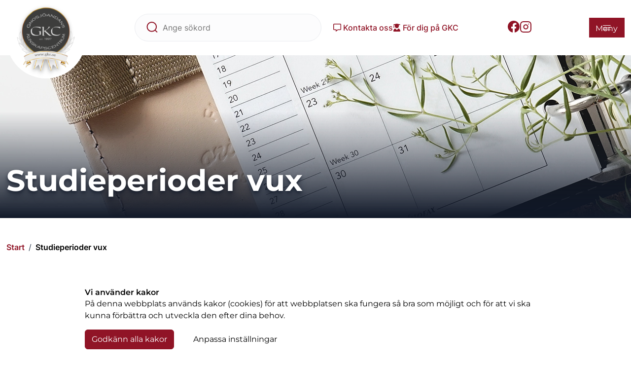

--- FILE ---
content_type: text/html;charset=UTF-8
request_url: https://www.gkc.se/studieperioder-vux
body_size: 10322
content:
<!DOCTYPE html>
<html lang="sv" class="sv-no-js sv-template-innehallssida">
<head>
   <meta charset="UTF-8">
   <script nonce="1feb7540-f6ba-11f0-bc2d-9f1ec2420ae4">(function(c){c.add('sv-js');c.remove('sv-no-js');})(document.documentElement.classList)</script>
   <title>Studieperioder vux

		 | GKC</title>
   <link rel="preload" href="/sitevision/system-resource/974100f273b8f13392a45da9ae091b7d3f6951e725249b878615518d6286ee45/js/jquery.js" as="script">
   <link rel="preload" href="/sitevision/system-resource/974100f273b8f13392a45da9ae091b7d3f6951e725249b878615518d6286ee45/envision/envision.js" as="script">
   <link rel="preload" href="/sitevision/system-resource/974100f273b8f13392a45da9ae091b7d3f6951e725249b878615518d6286ee45/js/utils.js" as="script">
   <link rel="preload" href="/sitevision/system-resource/974100f273b8f13392a45da9ae091b7d3f6951e725249b878615518d6286ee45/js/portlets.js" as="script">
               <meta name="keywords" content="">
         <meta name="viewport" content="width=device-width, initial-scale=1, minimum-scale=1, shrink-to-fit=no">
   <meta name="dcterms.identifier" content="https://www.gkc.se">
   <meta name="dcterms.language" content="sv">
   <meta name="dcterms.format" content="text/html">
   <meta name="dcterms.type" content="text">
   <link rel="canonical" href="/studieperioder-vux">
   <link rel="stylesheet" type="text/css" href="/2.582b4357182aeea5db08ea5/1768405114522/sitevision-responsive-grids.css?gridConfigs=651.582b4357182aeea5db04e10_FLUID_GRID&pushPull=false">
   <link rel="stylesheet" type="text/css" href="/2.582b4357182aeea5db08ea5/1768405220067/sitevision-spacing.css">
   
      <link rel="stylesheet" type="text/css" href="/2.582b4357182aeea5db08ea5/auto/1746423558660/SiteVision.css">
      <link rel="stylesheet" type="text/css" href="/2.582b4357182aeea5db08ea5/0/7894/print/SiteVision.css">
   <link rel="stylesheet" type="text/css" href="/sitevision/system-resource/974100f273b8f13392a45da9ae091b7d3f6951e725249b878615518d6286ee45/css/portlets.css">
   <link rel="stylesheet" type="text/css" href="/sitevision/system-resource/974100f273b8f13392a45da9ae091b7d3f6951e725249b878615518d6286ee45/envision/envision.css">

      <link rel="stylesheet" type="text/css" href="/2.582b4357182aeea5db08ea5/91.589d16b21833f1c98371c9/1768405533334/0/sv-template-asset.css">
         <link rel="stylesheet" type="text/css" href="/webapp-resource/4.4ee5a0d618457827faf64d/360.32e16b3619bbd2894918d/1768412849346/webapp-assets.css">
      <link rel="stylesheet" type="text/css" href="/webapp-resource/4.4ee5a0d618457827faf64d/360.4f0f84e219ad77e794f5b2f/1766166447191/webapp-assets.css">
      <link rel="stylesheet" type="text/css" href="/webapp-resource/4.4ee5a0d618457827faf64d/360.4f0f84e219ad77e794f5b2d/1766166446266/webapp-assets.css">
      <link rel="stylesheet" type="text/css" href="/webapp-resource/4.4ee5a0d618457827faf64d/360.582b4357182aeea5db04e0c/1665661443953/webapp-assets.css">
      <link rel="stylesheet" type="text/css" href="/webapp-resource/4.4ee5a0d618457827faf64d/360.2da606191834442f45b56e/1663319428601/webapp-assets.css">
      <link rel="stylesheet" type="text/css" href="/webapp-resource/4.4ee5a0d618457827faf64d/360.7c3e7dfb19b8bbafa955d0a/1768240046304/webapp-assets.css">
      <!-- Piwik Pro -->
   <script nonce="1feb7540-f6ba-11f0-bc2d-9f1ec2420ae4">
      window.dataLayer = window.dataLayer || [];
      window.dataLayer.push({
        event: 'sitevision.preClientContainerSetup',
        sitevision: {
           pageId: '4.4ee5a0d618457827faf64d'
        }
      });
(function(window, document, dataLayerName, id) {
window[dataLayerName]=window[dataLayerName]||[],window[dataLayerName].push({start:(new Date).getTime(),event:"stg.start"});var scripts=document.getElementsByTagName('script')[0],tags=document.createElement('script');
function stgCreateCookie(a,b,c){var d="";if(c){var e=new Date;e.setTime(e.getTime()+24*c*60*60*1e3),d="; expires="+e.toUTCString();f="; SameSite=Strict"}document.cookie=a+"="+b+d+f+"; path=/; Secure"}
var isStgDebug=(window.location.href.match("stg_debug")||document.cookie.match("stg_debug"))&&!window.location.href.match("stg_disable_debug");stgCreateCookie("stg_debug",isStgDebug?1:"",isStgDebug?14:-1);
var qP=[];dataLayerName!=="dataLayer"&&qP.push("data_layer_name="+dataLayerName),qP.push("use_secure_cookies"),isStgDebug&&qP.push("stg_debug");var qPString=qP.length>0?("?"+qP.join("&")):"";
tags.async=!0,tags.src="https://svanalytics.containers.piwik.pro/"+id+".js"+qPString,scripts.parentNode.insertBefore(tags,scripts);
!function(a,n,i){a[n]=a[n]||{};for(var c=0;c<i.length;c++)!function(i){a[n][i]=a[n][i]||{},a[n][i].api=a[n][i].api||function(){var a=[].slice.call(arguments,0);"string"==typeof a[0]&&window[dataLayerName].push({event:n+"."+i+":"+a[0],parameters:[].slice.call(arguments,1)})}}(i[c])}(window,"ppms",["tm","cm"]);
})(window, document, 'dataLayer', '6dcce1a8-9598-4423-b1bb-597d4e5bb8e2');
   </script>
   <!-- End Piwik Pro -->
   <script nonce="1feb7540-f6ba-11f0-bc2d-9f1ec2420ae4">!function(t,e){t=t||"docReady",e=e||window;var n=[],o=!1,c=!1;function d(){if(!o){o=!0;for(var t=0;t<n.length;t++)try{n[t].fn.call(window,n[t].ctx)}catch(t){console&&console.error(t)}n=[]}}function a(){"complete"===document.readyState&&d()}e[t]=function(t,e){if("function"!=typeof t)throw new TypeError("callback for docReady(fn) must be a function");o?setTimeout(function(){t(e)},1):(n.push({fn:t,ctx:e}),"complete"===document.readyState?setTimeout(d,1):c||(document.addEventListener?(document.addEventListener("DOMContentLoaded",d,!1),window.addEventListener("load",d,!1)):(document.attachEvent("onreadystatechange",a),window.attachEvent("onload",d)),c=!0))}}("svDocReady",window);</script>
   <link rel="apple-touch-icon" sizes="180x180" href="/images/18.35b55188182d81d67ec905/1661500694422/apple-touch-icon.png">
<link rel="icon" type="image/png" sizes="32x32" href="/images/18.35b55188182d81d67ec909/1661500694605/favicon-32x32.png">
<link rel="icon" type="image/png" sizes="16x16" href="/images/18.35b55188182d81d67ec908/1661500694560/favicon-16x16.png">
<link rel="manifest" href="/download/18.35b55188182d81d67ec90c/1661500694738/site.webmanifest">
<link rel="mask-icon" href="/images/18.35b55188182d81d67ec90b/1661500694701/safari-pinned-tab.svg" color="#000000">
<meta name="msapplication-TileColor" content="#ffffff">
<meta name="theme-color" content="#ffffff">
   



	<meta name="twitter:image" content="https://www.gkc.se/images/18.4ee5a0d618457827faf343/1667998406144/L%C3%A4s%C3%A5rstider%20GY%20header.jpg" />
	<meta property="og:image" content="https://www.gkc.se/images/18.4ee5a0d618457827faf343/1667998406144/L%C3%A4s%C3%A5rstider%20GY%20header.jpg" />

	<meta property="og:title" content="Studieperioder vux" />
	<meta name="twitter:title" content="Studieperioder vux" />

	<meta property="og:url" content="https://www.gkc.se/studieperioder-vux" />

	<meta property="og:description" content="Vuxenutbildning erbjuds under hela året." />
	<meta name="twitter:description" content="Vuxenutbildning erbjuds under hela året." />

	<meta name="twitter:card" content="summary_large_image">
	<meta name="twitter:site" content="">
	<meta name="twitter:creator" content="">

   <script nonce="1feb7540-f6ba-11f0-bc2d-9f1ec2420ae4">
      window.sv = window.sv || {};
      sv.UNSAFE_MAY_CHANGE_AT_ANY_GIVEN_TIME_webAppExternals = {};
      sv.PageContext = {
      pageId: '4.4ee5a0d618457827faf64d',
      siteId: '2.582b4357182aeea5db08ea5',
      userIdentityId: '',
      userIdentityReadTimeout: 0,
      userLocale: 'sv',
      dev: false,
      csrfToken: '',
      html5: true,
      useServerSideEvents: false,
      nodeIsReadOnly: false
      };
   </script>
      <script nonce="1feb7540-f6ba-11f0-bc2d-9f1ec2420ae4">!function(){"use strict";var t,n={},e={},i={};function r(t){return n[t]=n[t]||{instances:[],modules:{},bundle:{}},n[t]}document.querySelector("html").classList.add("js");var s={registerBootstrapData:function(t,n,i,r,s){var a,o=e[t];o||(o=e[t]={}),(a=o[i])||(a=o[i]={}),a[n]={subComponents:r,options:s}},registerInitialState:function(t,n){i[t]=n},registerApp:function(n){var e=n.applicationId,i=r(e);if(t){var s={};s[e]=i,s[e].instances=[n],t.start(s)}else i.instances.push(n)},registerModule:function(t){r(t.applicationId).modules[t.path]=t},registerBundle:function(t){r(t.applicationId).bundle=t.bundle},getRegistry:function(){return n},setAppStarter:function(n){t=n},getBootstrapData:function(t){return e[t]},getInitialState:function(t){return i[t]}};window.AppRegistry=s}();</script>
</head>
<body class=" sv-responsive sv-theme-default env-m-around--0">
<div id="svid10_582b4357182aeea5db0530e" class="sv-layout"><div class="sv-vertical sv-layout sp-vma-red sv-skip-spacer sv-template-layout" id="svid10_582b4357182aeea5db06961"><div class="sv-fluid-grid sv-grid-content sv-layout sv-skip-spacer sv-template-layout" id="svid10_582b4357182aeea5db08691"><div class="sv-predefinedsearch-portlet sv-portlet sv-skip-spacer sv-template-portlet
" id="svid12_582b4357182aeea5db09283"><div id="Soklistning"><!-- Söklistning --></div>
   </div>
</div>
</div>
<div class="sv-vertical sv-layout sp-vma-yellow sv-template-layout" id="svid10_582b4357182aeea5db06965"><div class="sv-fluid-grid sv-grid-content sv-layout sv-skip-spacer sv-template-layout" id="svid10_582b4357182aeea5db0867d"><div class="sv-predefinedsearch-portlet sv-portlet sv-skip-spacer sv-template-portlet
" id="svid12_582b4357182aeea5db09286"><div id="Soklistning-0"><!-- Söklistning --></div>
   </div>
</div>
</div>
<header class="sv-vertical sv-layout sp-header-wrapper sv-template-layout" id="svid10_582b4357182aeea5db06bab"><div class="sv-fluid-grid sv-grid-content sv-layout sv-skip-spacer sv-template-layout" id="svid10_582b4357182aeea5db0867a"><div class="sv-script-portlet sv-portlet sv-skip-spacer sv-template-portlet
" id="svid12_582b4357182aeea5db092da"><div id="GatillinnehallSkript"><!-- &quot;Gå till innehåll&quot; Skript --></div><div class="sp-jumptocontent">
      <a class="env-assistive-text env-assistive-text--focusable" href="#sp-jumptocontent">Gå till innehåll</a>
   </div></div>
<div class="sv-vertical sv-layout sp-header sv-template-layout" id="svid10_582b4357182aeea5db06774"><div class="sv-horizontal sv-layout sp-logo sv-skip-spacer sv-template-layout" id="svid10_582b4357182aeea5db04f25"><div class="sv-image-portlet sv-portlet sv-skip-spacer sv-horizontal-column sv-template-portlet
" id="svid12_582b4357182aeea5db04df6"><div id="Bild"><!-- Bild --></div><a href="/"><img alt="GKC logotype" class="sv-noborder sv-svg c148"  width="161" height="166" src="/images/18.5d28b9f0182c383cefc139/1661154250767/gkc-logga.svg"></a></div>
</div>
<div class="sv-horizontal sv-layout sv-template-layout c152"  id="svid10_582b4357182aeea5db0861b"><div class="sv-searchform-portlet sv-portlet sp-search-header sv-skip-spacer sv-horizontal-column sv-template-portlet
" id="svid12_582b4357182aeea5db092b8"><div id="Sokruta"><!-- Sökruta --></div>

                                                                                                             
<script nonce="1feb7540-f6ba-11f0-bc2d-9f1ec2420ae4">
svDocReady(function() {
   // Queries server for a suggestion list and shows it below the search field
   $svjq("#search12_582b4357182aeea5db092b8").svAutoComplete({
      source: "/4.4ee5a0d618457827faf64d/12.582b4357182aeea5db092b8.json?state=autoComplete",
      minLength: 2,
      delay: 200,
      selectedValueContainerId: "search12_582b4357182aeea5db092b8selectedState"
   });
   // Backwards compatibility for custom templates
   $svjq("#search12_582b4357182aeea5db092b8").on('focusin', function() {
      if ($svjq("#search12_582b4357182aeea5db092b8").val() == "Ange sökord") {
         $svjq("#search12_582b4357182aeea5db092b8").val("");
         return false;
      }
   });
   // Submit, blocks empty and placeholder queries
   $svjq("#search12_582b4357182aeea5db092b8button").on('click', function() {
      const qry = $svjq("#search12_582b4357182aeea5db092b8").val();
      if (qry == "" || qry == "Ange sökord") {
         return false;
      }
   });
   // Invokes the search button if user presses the enter key (needed in IE)
   $svjq("#search12_582b4357182aeea5db092b8").on('keypress', function(e) {
      if (e.which == 13) {
         $svjq("#search12_582b4357182aeea5db092b8button").trigger('focus').trigger('click');
         return false;
      }
   });
});
</script>


   <form method="get" action="/sok" class="sv-nomargin hide-laptop hide-tablet hide-mobile">
   <div role="search">
      <label for="search12_582b4357182aeea5db092b8" class="sv-visuallyhidden">Sök</label>
      <input id="search12_582b4357182aeea5db092b8"
             class="normal sv-vamiddle"
             type="text"
             name="query"
             value=""
             autocomplete="off"
                                    data-aria-owns="search12_582b4357182aeea5db092b8listbox"
               role="searchbox"
               aria-label="Sök"
               aria-haspopup="listbox"
               aria-autocomplete="both"
                         placeholder="Ange sökord"
         /> 
               <input id="search12_582b4357182aeea5db092b8button" type="image" class="normal sv-vamiddle" name="submitButton" alt="Sök" src="/images/18.4079dbcb182e79057034f5/1661773136418/search-icon.svg" />
         </div>
   <div id="search12_582b4357182aeea5db092b8selectedState" class="sv-visuallyhidden"  aria-atomic="true" aria-live="assertive"></div>
</form>
</div>
</div>
<div class="sv-horizontal sv-layout sp-header-nav-menu sv-template-layout" id="svid10_35b55188182d81d67ecbd7"><div class="sv-jcrmenu-portlet sv-portlet sv-skip-spacer sv-horizontal-column sv-template-portlet
" id="svid12_35b55188182d81d67ec8f8"><div id="Meny"><!-- Meny --></div>                     
                     
         
                  
            
      <ul class="c151">
                           
         	                           
                                       <li class="sv-inline"><span class="fa-regular fa-message" aria-hidden="true"></span><a href="/kontakta-oss" class="normal c154" >Kontakta oss</a></li>
                                                               
         	                           
                                       <li class="sv-inline"><span class="fa-solid fa-user-graduate" aria-hidden="true"></span><a href="/for-dig-pa-gkc" class="normal c154" >För dig på GKC</a></li>
                                 </ul>
   </div>
</div>
<div class="sv-horizontal sv-layout sp-header-nav-menu sv-template-layout" id="svid10_39792836183203672645ec"><div class="sv-html-portlet sv-portlet sv-skip-spacer sv-horizontal-column sv-template-portlet
" id="svid12_35b55188182d81d67ecbaf"><div id="Socialamedierhtml"><!-- Sociala medier html --></div><div class="sp-footer-social">
   <a href="https://www.facebook.com/gnosjoandanskunskapscentrum" title="Facebook" rel="external"><img src = "/images/18.5d28b9f0182c383cefc1a7/1661156312119/facebook.svg" alt="Facebook logotype"/></a>
	<a href="https://www.instagram.com/gkc_est1997" title="Instagram" rel="external"><img src = "/images/18.5d28b9f0182c383cefc1aa/1661156312253/instagram.svg" alt="Instagram logotype"/></a>
</div></div>
</div>
<div class="sv-horizontal sv-layout sv-template-layout c159"  id="svid10_582b4357182aeea5db085fc"><div class="sv-html-portlet sv-portlet sv-skip-spacer sv-horizontal-column sv-template-portlet
" id="svid12_4079dbcb182e7905703d8"><div id="SokknappHTML"><!-- Sökknapp HTML --></div><button class="sp-header-buttons__search env-button hide-desktop" aria-controls="svid10_582b4357182aeea5db0888a" title="Visa/dölj sökruta"><span>Sök</span><svg class="env-icon"><use xlink:href="/sitevision/envision-icons.svg#icon-search"></use></svg></button></div>
<div  class="sv-custom-module sv-marketplace-sitevision-mobile-menu sv-horizontal-column sv-template-portlet
 c153" id="svid12_582b4357182aeea5db092f5"><div id="Mobilmeny"><!-- Mobilmeny --></div><div data-cid="12.582b4357182aeea5db092f5"><nav aria-label="Mobilmeny"><button type="button" class="env-button env-button--medium env-button--icon env-button--link" aria-haspopup="dialog">Meny<svg xmlns="http://www.w3.org/2000/svg" viewBox="0 0 24 24" class="env-icon env-icon--medium" aria-hidden="true"><path d="M2.25,18.75c-.41,0-.75-.34-.75-.75s.34-.75,.75-.75H21.75c.41,0,.75,.34,.75,.75s-.34,.75-.75,.75H2.25Z"></path><path d="M2.25,12.75c-.41,0-.75-.34-.75-.75s.34-.75,.75-.75H21.75c.41,0,.75,.34,.75,.75s-.34,.75-.75,.75H2.25Z"></path><path d="M2.25,6.75c-.41,0-.75-.34-.75-.75s.34-.75,.75-.75H21.75c.41,0,.75,.34,.75,.75s-.34,.75-.75,.75H2.25Z"></path></svg></button></nav></div><script nonce="1feb7540-f6ba-11f0-bc2d-9f1ec2420ae4" >AppRegistry.registerBootstrapData('12.582b4357182aeea5db092f5','12.582b4357182aeea5db092f5','AGNOSTIC_RENDERER');</script><script nonce="1feb7540-f6ba-11f0-bc2d-9f1ec2420ae4">AppRegistry.registerInitialState('12.582b4357182aeea5db092f5',{"portletName":"Mobilmeny","menuColor":"menuColorDefault","menuTextColor":"menuTextDefault","menuStyle":"modal","button":{"text":"Meny","type":"onlyIcon","size":"medium","color":null,"variant":"link"},"items":[{"id":"4.582b4357182aeea5db053dc","current":false,"active":false,"name":"Gymnasium","uri":"/gymnasium","items":[{"notFetched":true,"level":2,"id":"4.27c5a92a1831b101304ac4"}],"level":1},{"id":"4.582b4357182aeea5db053a2","current":false,"active":false,"name":"Vuxenutbildning","uri":"/vuxenutbildning","items":[{"notFetched":true,"level":2,"id":"4.4ee5a0d618457827faf24e"}],"level":1},{"id":"4.589d16b21833f1c9837c94","current":false,"active":false,"name":"För dig på GKC","uri":"/for-dig-pa-gkc","items":null,"level":1},{"id":"4.589d16b21833f1c9837c83","current":false,"active":false,"name":"Om oss","uri":"/om-oss","items":null,"level":1},{"id":"4.5bacef9a184629b7e069f2","current":false,"active":false,"name":"Sök till gymnasiet","uri":"/sok-till-gymnasiet","items":null,"level":1},{"id":"4.5bacef9a184629b7e0642fa","current":false,"active":false,"name":"Student, bal och stipendier","uri":"/student-bal-och-stipendier","items":null,"level":1},{"id":"4.857a9e1187e077412e18d4","current":false,"active":false,"name":"GY Schema","uri":"/gy-schema","items":null,"level":1},{"id":"4.6a3cc9ac18a9485de9f953","current":false,"active":false,"name":"Programdagar","uri":"/programdagar","items":null,"level":1},{"id":"4.5575a3c18bd98254771355","current":false,"active":false,"name":"Programkatalog GY","uri":"/programkatalog-gy","items":null,"level":1},{"id":"4.5c64708818ece0a039b1c6a","current":false,"active":false,"name":"Ny gymnasieelev på GKC","uri":"/ny-gymnasieelev-pa-gkc","items":null,"level":1}]});</script>
<script nonce="1feb7540-f6ba-11f0-bc2d-9f1ec2420ae4">AppRegistry.registerApp({applicationId:'marketplace.sitevision.mobile-menu|1.4.2',htmlElementId:'svid12_582b4357182aeea5db092f5',route:'/',portletId:'12.582b4357182aeea5db092f5',locale:'sv',defaultLocale:'en',webAppId:'marketplace.sitevision.mobile-menu',webAppVersion:'1.4.2',webAppAopId:'360.4f0f84e219ad77e794f5b2f',webAppImportTime:'1766166447191',requiredLibs:{"react":"18.3.1"},childComponentStateExtractionStrategy:'BY_ID'});</script></div>
</div>
</div>
<div class="sv-row sv-layout sv-template-layout c162"  id="svid10_582b4357182aeea5db0888a"><div class="sv-searchform-portlet sv-portlet sp-food-menu__item sv-skip-spacer sv-template-portlet
" id="svid12_582b4357182aeea5db05a7d"><div id="Sokruta-0"><!-- Sökruta --></div>

                                                                                                             
<script nonce="1feb7540-f6ba-11f0-bc2d-9f1ec2420ae4">
svDocReady(function() {
   // Queries server for a suggestion list and shows it below the search field
   $svjq("#search12_582b4357182aeea5db05a7d").svAutoComplete({
      source: "/4.4ee5a0d618457827faf64d/12.582b4357182aeea5db05a7d.json?state=autoComplete",
      minLength: 2,
      delay: 200,
      selectedValueContainerId: "search12_582b4357182aeea5db05a7dselectedState"
   });
   // Backwards compatibility for custom templates
   $svjq("#search12_582b4357182aeea5db05a7d").on('focusin', function() {
      if ($svjq("#search12_582b4357182aeea5db05a7d").val() == "Ange sökord") {
         $svjq("#search12_582b4357182aeea5db05a7d").val("");
         return false;
      }
   });
   // Submit, blocks empty and placeholder queries
   $svjq("#search12_582b4357182aeea5db05a7dbutton").on('click', function() {
      const qry = $svjq("#search12_582b4357182aeea5db05a7d").val();
      if (qry == "" || qry == "Ange sökord") {
         return false;
      }
   });
   // Invokes the search button if user presses the enter key (needed in IE)
   $svjq("#search12_582b4357182aeea5db05a7d").on('keypress', function(e) {
      if (e.which == 13) {
         $svjq("#search12_582b4357182aeea5db05a7dbutton").trigger('focus').trigger('click');
         return false;
      }
   });
});
</script>


   <form method="get" action="/sok" class="sv-nomargin sp-header-search__input">
   <div role="search">
      <label for="search12_582b4357182aeea5db05a7d" class="sv-visuallyhidden">Sök</label>
      <input id="search12_582b4357182aeea5db05a7d"
             class="normal sv-vamiddle c158"
             
             type="text"
             name="query"
             value=""
             autocomplete="off"
                                    data-aria-owns="search12_582b4357182aeea5db05a7dlistbox"
               role="searchbox"
               aria-label="Sök"
               aria-haspopup="listbox"
               aria-autocomplete="both"
                         placeholder="Ange sökord"
               />
               <input id="search12_582b4357182aeea5db05a7dbutton" type="image" class="normal sv-vamiddle" name="submitButton" alt="Sök" src="/images/18.4079dbcb182e79057034f5/1661773136418/search-icon.svg" />
         </div>
   <div id="search12_582b4357182aeea5db05a7dselectedState" class="sv-visuallyhidden"  aria-atomic="true" aria-live="assertive"></div>
</form>
</div>
</div>
</div>
</header>
<main class="sv-vertical sv-layout sv-template-layout" id="svid10_582b4357182aeea5db06916"><div class="sv-html-portlet sv-portlet sv-skip-spacer sv-template-portlet
" id="svid12_582b4357182aeea5db079cd"><div id="InnehalletHTML"><!-- &quot;Innehållet&quot; HTML --></div><div id="sp-jumptocontent"></div></div>
<div id="svid94_589d16b21833f1c98371cd"><div class="sv-vertical sv-layout sp-subpage-hero-image sv-skip-spacer sv-template-layout c168"  id="svid10_589d16b21833f1c98371ce"><div class="sv-vertical sv-layout sp-hero-image-linear-gradient sv-skip-spacer sv-template-layout" id="svid10_589d16b21833f1c98371cf"><div id="svid94_4ee5a0d618457827faf655" class="pagecontent sv-layout"><div id="Hero"><!-- Hero --></div><div class="sv-image-portlet sv-portlet sv-skip-spacer" id="svid12_4ee5a0d618457827faf656"><div id="Bild-0"><!-- Bild --></div><img alt="" class="sv-noborder c182"  width="1920" height="330" src="/images/18.4ee5a0d618457827faf343/1667998406144/L%C3%A4s%C3%A5rstider%20GY%20header.jpg"></div>
</div></div>
<div class="sv-fluid-grid sv-grid-content sv-layout sv-template-layout" id="svid10_589d16b21833f1c98371d0"><div class="sv-row sv-layout sv-skip-spacer sv-template-layout c175"  id="svid10_589d16b21833f1c98371d1"><div id="svid94_4ee5a0d618457827faf657" class="pagecontent sv-layout"><div id="Rubrik"><!-- Rubrik --></div><div class="sv-text-portlet sv-use-margins sv-skip-spacer" id="svid12_4ee5a0d618457827faf658"><div id="Rubrik-0"><!-- Rubrik --></div><div class="sv-text-portlet-content"><h1 class="heading" id="h-Studieperiodervux">Studieperioder vux</h1></div></div>
</div></div>
</div>
</div>
<div class="sv-fluid-grid sv-grid-content sv-layout sv-template-layout" id="svid10_589d16b21833f1c98371d2"><div class="sv-row sv-layout sv-skip-spacer sv-template-layout" id="svid10_589d16b21833f1c98371d3"><div class="sv-layout sv-skip-spacer sv-column-6 sv-template-layout" id="svid10_589d16b21833f1c98371d4"><div class="sv-row sv-layout sv-skip-spacer sv-template-layout" id="svid10_589d16b21833f1c98371d5"><div class="sv-layout sv-skip-spacer sv-template-portlet
" id="svid30_589d16b21833f1c98371d6"><div id="Brodsmulor"><!-- Brödsmulor --></div><div class="sv-custom-module sv-marketplace-sitevision-breadcrumbs sv-skip-spacer sv-template-portlet
" id="svid12_45a2bca719616fc1aac258b"><div id="Lankstig"><!-- Länkstig --></div><nav aria-label="Länkstig"><ol class="env-breadcrumb env-text"><li class="env-breadcrumb__item qxucHT44gUK_uQVA82fA"><a href="/" class="env-link-secondary">Start</a></li><li class="env-breadcrumb__item qxucHT44gUK_uQVA82fA" aria-current="page"><span aria-hidden="true" class="R2ct9bD0eTlNoGsWzn7r">/</span>Studieperioder vux</li></ol></nav></div>
</div>
<div id="svid94_4ee5a0d618457827faf659" class="pagecontent sv-layout"><div id="Ingress"><!-- Ingress --></div><div class="sv-text-portlet sv-use-margins sv-skip-spacer" id="svid12_4ee5a0d618457827faf65a"><div id="Ingress-0"><!-- Ingress --></div><div class="sv-text-portlet-content"><p class="preamble">Vuxenutbildning erbjuds under hela året.</p></div></div>
</div></div>
<div class="sv-row sv-layout sp-main__anchor-content sv-template-layout" id="svid10_589d16b21833f1c98371d9"><div id="svid94_4ee5a0d618457827faf65b" class="pagecontent sv-layout"><div id="Huvudinnehall"><!-- Huvudinnehåll --></div><div class="sv-text-portlet sv-use-margins sv-skip-spacer" id="svid12_4ee5a0d618457827faf65c"><div id="Text"><!-- Text --></div><div class="sv-text-portlet-content"><p class="normal">Vuxenutbildning erbjuds under hela året.<br>Studieperioder höst/vår för skolförlagda kurser inom grundläggande, gymnasial och <br>anpassad utbildning för vuxna förlagda till GKC är:</p><p class="normal"><strong>Hösten 2025</strong><br>Studieperiod 1: 14/8 – 19/12<br>Studieperiod 2: 20/10 – 12/12 (endast närdistansupplägg)</p><p class="normal"><strong>Våren 2026</strong><br>Studieperiod 3: 12/1 – 12/6<br>Studieperiod 4: 30/3 – 12/6 (endast närdistansupplägg)</p><p class="normal">Studieperiod för SFI är kontinuerligt under hela året. <br>Distanskurser via Hermods erbjuds också under hela året.<br></p><span><br></span></div></div>
</div></div>
</div>
<div class="sv-layout sv-hide-sv-bp-tablet-768px sv-hide-sv-bp-mobile sv-visible-sv-bp-desktop sv-visible-sv-bp-laptop sv-column-6 sv-template-layout" style="position: sticky; position: -webkit-sticky; top: 0; overflow-y: auto; padding-top: 1rem;" id="svid10_589d16b21833f1c98371da"><div class="sv-vertical sv-layout sp-main__anchor-right sv-skip-spacer sv-template-layout" id="svid10_589d16b21833f1c98371db"><div class="sv-html-portlet sv-portlet sv-skip-spacer sv-template-portlet
" id="svid12_589d16b21833f1c98371dc"><div id="HittapasidanHTML"><!-- Hitta på sidan HTML --></div><p class="subheading3">
   Hitta på sidan
</p><br/>
<hr class="c179"></div>
<div class="sv-vertical sv-layout sp-main__anchor-right--block sv-template-layout" id="svid10_589d16b21833f1c98371dd"></div>
</div>
</div>
</div>
<div class="sv-row sv-layout sv-template-layout" id="svid10_589d16b21833f1c98371de"></div>
</div>
<div class="sv-vertical sv-layout sp-padding-top-3rem-desktop-1rem-mobile sp-padding-bottom-3rem-desktop-1rem-mobile sv-template-layout c176"  id="svid10_589d16b21833f1c98371e4"><div class="sv-fluid-grid sv-grid-content sv-layout sv-skip-spacer sv-template-layout" id="svid10_589d16b21833f1c98371e5"><div class="sv-row sv-layout sv-skip-spacer sv-template-layout" id="svid10_589d16b21833f1c98371e6"><div class="sv-layout sv-skip-spacer sv-template-portlet
" id="svid30_456dad5c1835e02c1bf9ce"><div id="Relateradinformation"><!-- Relaterad information --></div><div class="sv-related-portlet sv-portlet sp-related-pages sv-skip-spacer sv-template-portlet
" id="svid12_456dad5c1835e02c1bf9cc"><div id="Relateradinformation-0"><!-- Relaterad information --></div>




</div>
</div>
</div>
<div class="sv-row sv-layout sv-template-layout" id="svid10_589d16b21833f1c98371ea"><div class="sv-jcrmenu-portlet sv-portlet sp-related-pages sv-skip-spacer sv-template-portlet
" id="svid12_589d16b21833f1c98371eb"><div id="Meny-0"><!-- Meny --></div>   </div>
</div>
</div>
</div>
</div></main>
<footer class="sv-vertical sv-layout sp-footer sv-template-layout c157"  id="svid10_582b4357182aeea5db06906"><div class="sv-fluid-grid sv-grid-content sv-layout sv-skip-spacer sv-template-layout" id="svid10_582b4357182aeea5db088dc"><div class="sv-layout sv-skip-spacer sv-template-portlet
" id="svid30_582b4357182aeea5db092d9"><div id="Layout"><!-- Layout --></div><div class="sv-image-portlet sv-portlet sv-skip-spacer sv-template-portlet
" id="svid12_5bacef9a184629b7e0648ef"><div id="gnosjokommunslogga"><!-- gnosjö kommuns logga --></div><a href="https://www.gnosjo.se/"><img alt="Gnosjö kommuns logotyp" loading="lazy" class="sv-noborder c149"  width="200" height="53" srcset="/images/18.5bacef9a184629b7e0648fc/1669971610781/x160p/(2)%20(2)%20(2)%20Logotyp_Gnosj%C3%B6kommun_negativ%20(3).png 160w, /images/18.5bacef9a184629b7e0648fc/1669971610781/(2)%20(2)%20(2)%20Logotyp_Gnosj%C3%B6kommun_negativ%20(3).png 200w" sizes="100vw" src="/images/18.5bacef9a184629b7e0648fc/1669971610781/(2)%20(2)%20(2)%20Logotyp_Gnosj%C3%B6kommun_negativ%20(3).png"></a></div>
<div class="sv-image-portlet sv-portlet sv-template-portlet
 c164"  id="svid12_5bacef9a184629b7e067000"><div id="Bild-1"><!-- Bild --></div><img alt="Vit text En del av gnosjöandan" loading="lazy" class="sv-noborder c147"  width="200" height="20" srcset="/images/18.5bacef9a184629b7e066ff8/1671025179060/x160p/Gnosjoandan_Logotyp-EnDelAv_white%20200x53.png 160w, /images/18.5bacef9a184629b7e066ff8/1671025179060/Gnosjoandan_Logotyp-EnDelAv_white%20200x53.png 200w" sizes="100vw" src="/images/18.5bacef9a184629b7e066ff8/1671025179060/Gnosjoandan_Logotyp-EnDelAv_white%20200x53.png"></div>
<div class="sv-text-portlet sv-use-margins sv-template-portlet
" id="svid12_5bacef9a184629b7e0648f5"><div id="Text-0"><!-- Text --></div><div class="sv-text-portlet-content"><p class="normal"> </p><p class="normal"> </p></div></div>
<div class="sv-row sv-layout sp-footer-contact-wrapper sv-template-layout c160"  id="svid10_582b4357182aeea5db071e9"><div class="sv-layout sv-skip-spacer sv-column-4 sv-template-layout" id="svid10_582b4357182aeea5db071df"><div class="sv-custom-module sv-gg-footer-puff sv-skip-spacer sv-template-portlet
" id="svid12_582b4357182aeea5db0531e"><div id="Ring"><!-- Ring --></div><div data-cid="12.582b4357182aeea5db0531e"><a class="normal" href="tel:+46370331400"><div class="gWc7diMBxwSJTJJZX1VK"><div class="OnD5ZVNoGR2hopKsYAPO"><i class="fa-2x fas fa-phone"></i><span class="subheading4 wTvVfFaxO0bziQ17OM6E">Ring</span></div><p class="normal EmxK1yucMGSY6EN2Mz9_"></p><span class="normal EmxK1yucMGSY6EN2Mz9_">Telefon: 0370 - 331400</span><i class="fas fa-arrow-right Jm61UIzP_A3IMozOMibk"></i></div></a></div><script nonce="1feb7540-f6ba-11f0-bc2d-9f1ec2420ae4" >AppRegistry.registerBootstrapData('12.582b4357182aeea5db0531e','12.582b4357182aeea5db0531e','AGNOSTIC_RENDERER');</script><script nonce="1feb7540-f6ba-11f0-bc2d-9f1ec2420ae4">AppRegistry.registerInitialState('12.582b4357182aeea5db0531e',{"header":"Ring","text":"","faIcon":"fa-2x fas fa-phone","linkText":"Telefon: 0370 - 331400","href":"tel:+46370331400"});</script>
<script nonce="1feb7540-f6ba-11f0-bc2d-9f1ec2420ae4">AppRegistry.registerApp({applicationId:'gg-footer-puff|0.0.1',htmlElementId:'svid12_582b4357182aeea5db0531e',route:'/',portletId:'12.582b4357182aeea5db0531e',locale:'sv',defaultLocale:'en',webAppId:'gg-footer-puff',webAppVersion:'0.0.1',webAppAopId:'360.582b4357182aeea5db04e0c',webAppImportTime:'1665661443953',requiredLibs:{"react":"17.0.2"}});</script></div>
</div>
<div class="sv-layout sv-column-4 sv-template-layout" id="svid10_582b4357182aeea5db071e7"><div class="sv-custom-module sv-gg-footer-puff sv-skip-spacer sv-template-portlet
" id="svid12_582b4357182aeea5db05337"><div id="Mejla"><!-- Mejla --></div><div data-cid="12.582b4357182aeea5db05337"><a class="normal" href="mailto:info@gkc.se"><div class="gWc7diMBxwSJTJJZX1VK"><div class="OnD5ZVNoGR2hopKsYAPO"><i class="fa-2x fas fa-envelope"></i><span class="subheading4 wTvVfFaxO0bziQ17OM6E">Mejla</span></div><p class="normal EmxK1yucMGSY6EN2Mz9_"></p><span class="normal EmxK1yucMGSY6EN2Mz9_">E-post: info@gkc.se</span><i class="fas fa-arrow-right Jm61UIzP_A3IMozOMibk"></i></div></a></div><script nonce="1feb7540-f6ba-11f0-bc2d-9f1ec2420ae4" >AppRegistry.registerBootstrapData('12.582b4357182aeea5db05337','12.582b4357182aeea5db05337','AGNOSTIC_RENDERER');</script><script nonce="1feb7540-f6ba-11f0-bc2d-9f1ec2420ae4">AppRegistry.registerInitialState('12.582b4357182aeea5db05337',{"header":"Mejla","text":"","faIcon":"fa-2x fas fa-envelope","linkText":"E-post: info@gkc.se","href":"mailto:info@gkc.se"});</script>
<script nonce="1feb7540-f6ba-11f0-bc2d-9f1ec2420ae4">AppRegistry.registerApp({applicationId:'gg-footer-puff|0.0.1',htmlElementId:'svid12_582b4357182aeea5db05337',route:'/',portletId:'12.582b4357182aeea5db05337',locale:'sv',defaultLocale:'en',webAppId:'gg-footer-puff',webAppVersion:'0.0.1',webAppAopId:'360.582b4357182aeea5db04e0c',webAppImportTime:'1665661443953',requiredLibs:{"react":"17.0.2"}});</script></div>
</div>
<div class="sv-layout sv-column-4 sv-template-layout" id="svid10_582b4357182aeea5db071e2"><div class="sv-custom-module sv-gg-footer-puff sv-skip-spacer sv-template-portlet
" id="svid12_582b4357182aeea5db0533a"><div id="Besok"><!-- Besök --></div><div data-cid="12.582b4357182aeea5db0533a"><a class="normal" href="javascript:void(window.open(&#x27;https://goo.gl/maps/SjHVHbiUMFKwPsQCA&#x27;,&#x27;_blank&#x27;,&#x27;toolbar=1,location=1,status=1,menubar=1,scrollbars=1,resizable=1&#x27;));"><div class="gWc7diMBxwSJTJJZX1VK"><div class="OnD5ZVNoGR2hopKsYAPO"><i class="fa-2x fas fa-map"></i><span class="subheading4 wTvVfFaxO0bziQ17OM6E">Besök oss</span></div><p class="normal EmxK1yucMGSY6EN2Mz9_"></p><span class="normal EmxK1yucMGSY6EN2Mz9_">Besök våra verksamheter</span><i class="fas fa-arrow-right Jm61UIzP_A3IMozOMibk"></i></div></a></div><script nonce="1feb7540-f6ba-11f0-bc2d-9f1ec2420ae4" >AppRegistry.registerBootstrapData('12.582b4357182aeea5db0533a','12.582b4357182aeea5db0533a','AGNOSTIC_RENDERER');</script><script nonce="1feb7540-f6ba-11f0-bc2d-9f1ec2420ae4">AppRegistry.registerInitialState('12.582b4357182aeea5db0533a',{"header":"Besök oss","text":"","faIcon":"fa-2x fas fa-map","linkText":"Besök våra verksamheter","href":"javascript:void(window.open('https://goo.gl/maps/SjHVHbiUMFKwPsQCA','_blank','toolbar=1,location=1,status=1,menubar=1,scrollbars=1,resizable=1'));"});</script>
<script nonce="1feb7540-f6ba-11f0-bc2d-9f1ec2420ae4">AppRegistry.registerApp({applicationId:'gg-footer-puff|0.0.1',htmlElementId:'svid12_582b4357182aeea5db0533a',route:'/',portletId:'12.582b4357182aeea5db0533a',locale:'sv',defaultLocale:'en',webAppId:'gg-footer-puff',webAppVersion:'0.0.1',webAppAopId:'360.582b4357182aeea5db04e0c',webAppImportTime:'1665661443953',requiredLibs:{"react":"17.0.2"}});</script></div>
</div>
</div>
<div class="sv-row sv-layout sv-template-layout" id="svid10_582b4357182aeea5db083dc"><div class="sv-layout sv-skip-spacer sv-column-3 sv-template-layout" id="svid10_582b4357182aeea5db093ba"><div class="sv-text-portlet sv-use-margins sv-skip-spacer sv-template-portlet
" id="svid12_582b4357182aeea5db0955a"><div id="Sidfottext"><!-- Sidfot text --></div><div class="sv-text-portlet-content"><p class="normal"><strong>Gnosjöandans kunskapscentrum</strong><br>Fritidsvägen 4<br>335 32 Gnosjö<br>Telefon: <a href="tel:0370-331400">0370 - 331400</a><br>E‑post: <a href="mailto:info@gkc.se">info@gkc.se</a><br></p></div></div>
</div>
<div class="sv-layout sv-column-3 sv-template-layout" id="svid10_582b4357182aeea5db0856e"><div class="sv-vertical sv-layout sv-skip-spacer sv-template-layout" id="svid10_582b4357182aeea5db0746a"></div>
</div>
<div class="sv-layout sv-column-3 sv-template-layout" id="svid10_582b4357182aeea5db093b9"><div class="sv-vertical sv-layout sv-skip-spacer sv-template-layout" id="svid10_582b4357182aeea5db0953f"><div class="sv-html-portlet sv-portlet sv-skip-spacer sv-template-portlet
 c155"  id="svid12_582b4357182aeea5db0963e"><div id="IkonHTML"><!-- Ikon HTML --></div><i class="fas fa-universal-access fa-fw"></i></div>
<div class="sv-text-portlet sv-use-margins sv-template-portlet
" id="svid12_582b4357182aeea5db0963f"><div id="Text1"><!-- Text 1 --></div><div class="sv-text-portlet-content"><p class="normal"><a href="/tillganglighet">Tillgänglighet på gkc.se</a><br></p></div></div>
</div>
<div class="sv-vertical sv-layout sv-template-layout" id="svid10_582b4357182aeea5db07554"><div class="sv-html-portlet sv-portlet sv-skip-spacer sv-template-portlet
 c155"  id="svid12_582b4357182aeea5db092fb"><div id="IkonHTML-0"><!-- Ikon HTML --></div><i class="fas fa-cookie-bite fa-fw"></i></div>
<div class="sv-text-portlet sv-use-margins sv-template-portlet
" id="svid12_582b4357182aeea5db05f5f"><div id="Text14"><!-- Text 14 --></div><div class="sv-text-portlet-content"><p class="normal"><a href="/om-webbplatsen/cookie-policy">Om kakor (cookies)</a></p></div></div>
</div>
</div>
<div class="sv-layout sv-column-3 sv-template-layout" id="svid10_582b4357182aeea5db093bb"><div class="sv-html-portlet sv-portlet sv-skip-spacer sv-template-portlet
" id="svid12_582b4357182aeea5db0955f"><div id="Socialamedierhtml-0"><!-- Sociala medier html --></div><div class="sp-footer-social">
   <a href="https://www.facebook.com/gnosjoandanskunskapscentrum" title="Facebook" rel="external"><img src="/images/18.4079dbcb182e790570397/1661755841893/facebook-white.svg" alt="Facebook logotype"></a>
	<a href="https://www.instagram.com/gkc_est1997" title="Instagram" rel="external"><img src="/images/18.4079dbcb182e790570398/1661755841947/instagram-white.svg" alt="Instagram logotype"></a>
</div></div>
</div>
</div>
</div>
</div>
<div class="sv-custom-module sv-marketplace-sitevision-toTop sv-template-portlet
" id="svid12_582b4357182aeea5db07667"><div id="Tilltoppen"><!-- Till toppen --></div><div data-cid="12.582b4357182aeea5db07667"></div><script nonce="1feb7540-f6ba-11f0-bc2d-9f1ec2420ae4" >AppRegistry.registerBootstrapData('12.582b4357182aeea5db07667','12.582b4357182aeea5db07667','AGNOSTIC_RENDERER');</script><script nonce="1feb7540-f6ba-11f0-bc2d-9f1ec2420ae4">AppRegistry.registerInitialState('12.582b4357182aeea5db07667',{"color":"brand","icon":"arrowBoldUp","distanceToShowIcon":"100","position":"right","size":"small","visibleInMobile":null,"useLabel":false,"borderRadius":"borderRound"});</script>
<script nonce="1feb7540-f6ba-11f0-bc2d-9f1ec2420ae4">AppRegistry.registerApp({applicationId:'marketplace.sitevision.toTop|2.1.1',htmlElementId:'svid12_582b4357182aeea5db07667',route:'/',portletId:'12.582b4357182aeea5db07667',locale:'sv',defaultLocale:'en',webAppId:'marketplace.sitevision.toTop',webAppVersion:'2.1.1',webAppAopId:'360.4f0f84e219ad77e794f5b2d',webAppImportTime:'1766166446266',requiredLibs:{"react":"18.3.1"},childComponentStateExtractionStrategy:'BY_ID'});</script></div>
</footer>
<div class="sv-custom-module sv-fontAwesomeFree sv-template-portlet
" id="svid12_76ab5fd51832fa984e456f"><div id="FontAwesomeFree"><!-- Font Awesome Free --></div><div data-cid="66d1013a-b16f-53f3-6fab-dba2992a16d8"><!-- 
    Font Awesome Free for SiteVision
    Version: 6.1.3
    App: fontAwesomeFree
--></div><script nonce="1feb7540-f6ba-11f0-bc2d-9f1ec2420ae4">AppRegistry.registerBootstrapData('12.76ab5fd51832fa984e456f','66d1013a-b16f-53f3-6fab-dba2992a16d8','main',[],undefined);</script><script nonce="1feb7540-f6ba-11f0-bc2d-9f1ec2420ae4">AppRegistry.registerInitialState('12.76ab5fd51832fa984e456f',{"appVersion":"6.1.3","appIdentifier":"fontAwesomeFree","route":"/"});</script>
<script nonce="1feb7540-f6ba-11f0-bc2d-9f1ec2420ae4">AppRegistry.registerApp({applicationId:'fontAwesomeFree|6.1.3',htmlElementId:'svid12_76ab5fd51832fa984e456f',route:'/',portletId:'12.76ab5fd51832fa984e456f',locale:'sv',defaultLocale:'en',webAppId:'fontAwesomeFree',webAppVersion:'6.1.3',webAppAopId:'360.2da606191834442f45b56e',webAppImportTime:'1663319428601',requiredLibs:{},childComponentStateExtractionStrategy:'BY_ID'});</script></div>
<div class="sv-custom-module sv-marketplace-sitevision-cookie-consent sv-template-portlet
" id="svid12_582b4357182aeea5db05a95"><div id="Cookiebanner"><!-- Cookie-banner --></div><div data-cid="12.582b4357182aeea5db05a95"></div><script nonce="1feb7540-f6ba-11f0-bc2d-9f1ec2420ae4" >AppRegistry.registerBootstrapData('12.582b4357182aeea5db05a95','12.582b4357182aeea5db05a95','AGNOSTIC_RENDERER');</script><script nonce="1feb7540-f6ba-11f0-bc2d-9f1ec2420ae4">AppRegistry.registerInitialState('12.582b4357182aeea5db05a95',{"settings":{"displayType":"bannerBottom","message":"På denna webbplats används kakor (cookies) för att webbplatsen ska fungera så bra som möjligt och för att vi ska kunna förbättra och utveckla den efter dina behov.","settingsSubTitle":"","cookiePolicyUri":null,"title":"Vi använder kakor","cookiePolicyLinkText":"Läs mer i vår cookiepolicy","usePolicyPage":false,"manageButtonText":"Hantera cookies","buttonType":"acceptAll","openLinkInNewTab":false,"usePiwikPro":true},"categories":[{"id":"necessary","title":"Nödvändiga cookies","description":"Gör att våra tjänster är säkra och fungerar som de ska. Därför går de inte att inaktivera.","hasConsent":true}],"displayOptions":{"consentOpen":true,"settingsOpen":false},"baseHeadingLevel":2,"customButtonTexts":{"acceptAllCookies":"","acceptNecessaryCookies":"","settings":"","saveAndAccept":""},"useCustomButtonTexts":false});</script>
<script nonce="1feb7540-f6ba-11f0-bc2d-9f1ec2420ae4">AppRegistry.registerApp({applicationId:'marketplace.sitevision.cookie-consent|1.11.8',htmlElementId:'svid12_582b4357182aeea5db05a95',route:'/',portletId:'12.582b4357182aeea5db05a95',locale:'sv',defaultLocale:'en',webAppId:'marketplace.sitevision.cookie-consent',webAppVersion:'1.11.8',webAppAopId:'360.7c3e7dfb19b8bbafa955d0a',webAppImportTime:'1768240046304',requiredLibs:{"react":"18.3.1"},childComponentStateExtractionStrategy:'BY_ID'});</script></div>
</div>




<script src="/sitevision/system-resource/974100f273b8f13392a45da9ae091b7d3f6951e725249b878615518d6286ee45/js/jquery.js"></script>
<script src="/sitevision/system-resource/974100f273b8f13392a45da9ae091b7d3f6951e725249b878615518d6286ee45/envision/envision.js"></script>
<script src="/sitevision/system-resource/974100f273b8f13392a45da9ae091b7d3f6951e725249b878615518d6286ee45/js/utils.js"></script>
<script src="/sitevision/system-resource/974100f273b8f13392a45da9ae091b7d3f6951e725249b878615518d6286ee45/js/portlets.js"></script>

<script src="/download/18.2c17a423185353d81911beb/1690893313636/sp-sv-marketplace-sitevision-mobile-menu-override.js"></script>
<script src="/download/18.582b4357182aeea5db07b6e/1690893257702/sp-add-active-class-to-menu.js"></script>
<script src="/download/18.582b4357182aeea5db08b48/1690893559755/sp-header.js"></script>
<script src="/download/18.582b4357182aeea5db07dce/1654606837209/sp-vma-hide.js"></script>
<script src="/download/18.582b4357182aeea5db09470/1651497482299/tocbot.min.js"></script>
<script src="/download/18.582b4357182aeea5db0882f/1694074069123/sp-anchors-right.js"></script>
<script src="/sitevision/system-resource/974100f273b8f13392a45da9ae091b7d3f6951e725249b878615518d6286ee45/js/webAppExternals/react_17_0.js"></script>
<script src="/sitevision/system-resource/974100f273b8f13392a45da9ae091b7d3f6951e725249b878615518d6286ee45/js/webAppExternals/react_18_3.js"></script>
<script src="/webapp-resource/4.4ee5a0d618457827faf64d/360.4f0f84e219ad77e794f5b2f/1766166447191/webapp-assets.js"></script>
<script src="/webapp-resource/4.4ee5a0d618457827faf64d/360.4f0f84e219ad77e794f5b2d/1766166446266/webapp-assets.js"></script>
<script src="/webapp-resource/4.4ee5a0d618457827faf64d/360.582b4357182aeea5db04e0c/1665661443953/webapp-assets.js"></script>
<script src="/webapp-resource/4.4ee5a0d618457827faf64d/360.2da606191834442f45b56e/1663319428601/webapp-assets.js"></script>
<script src="/webapp-resource/4.4ee5a0d618457827faf64d/360.7c3e7dfb19b8bbafa955d0a/1768240046304/webapp-assets.js"></script>
<script src="/sitevision/system-resource/974100f273b8f13392a45da9ae091b7d3f6951e725249b878615518d6286ee45/webapps/webapp_sdk-legacy.js"></script>
</body>
</html>

--- FILE ---
content_type: text/css
request_url: https://www.gkc.se/2.582b4357182aeea5db08ea5/auto/1746423558660/SiteVision.css
body_size: 833
content:
.c181{text-align:center;vertical-align:middle}.c189{max-height:600px;max-width:400px}.c160{padding-bottom:2em;padding-top:1em}.c205{margin-top:1em}.c184{display:block;margin-top:2em}.c148{max-height:166px;max-width:161px}.c203{margin-top:0.4em}.c202{width:200px}.c206{margin-bottom:0;margin-top:1em}.c174{background-color:#ffefec}.c204{margin-top:0.2em}.c212{background-color:#ffffff}.c154{margin-left:0.25em;vertical-align:middle}.c222{border-top-color:#98a2b3;border-top-style:solid;border-top-width:1px;margin-top:.9em;padding-top:0.3em}.c186{max-height:490px;max-width:735px}.c175{bottom:0;position:absolute}.c209{margin-bottom:1.2em}.c172{left:50%;position:absolute;top:45%;transform:translate(-50%, -50%);width:98%!important}.c165{height:auto;width:100%}.c214{max-height:490px;max-width:367px}.c150{border:0}.c167{background:linear-gradient(100.14deg, rgba(175, 191, 207, 0.5) 0%, rgba(224, 224, 224, 0) 100%)}.c164{padding-top:1em}.c173{color:#fff!important}.c178{margin-bottom:1em}.c161{background-color:#901426;height:4em}.c156{padding-left:0}.c191{margin-bottom:3em}.c219{float:left}.c166{background:#F2F4F7}.c170{color:#fff!important;float:right}.c195{max-height:200px;max-width:150px}.c187{max-height:150px;max-width:225px}.c200{margin-bottom:0.5em}.c171{margin-left:0;padding-bottom:0.5em;padding-left:0}.c197{max-height:490px;max-width:1920px}.c182{max-height:330px;max-width:1920px}.c152{min-width:max-content}.c159{display:flex;flex:none}.c207{max-height:330px;max-width:1440px}.c218{margin-left:0;padding-bottom:0.5em;padding-left:0;padding-top:0.5em}.c188{color:#901426;font-size:2rem}.c208{margin-bottom:1.5em}.c153{display:none}.c199{margin-top:0.5em}.c155{float:left;position:relative}.c183{background-color:#ffffff;margin-top:2em;padding-top:2em}.c215{max-height:514px;max-width:735px;padding-bottom:0;padding-left:0;padding-right:0}.c211{padding:2rem}.c198{margin-bottom:1.5em;margin-top:3em}.c147{max-height:20px;max-width:200px}.c192{display:flex;gap:1rem;margin-bottom:2em}.c176{background:linear-gradient(180deg, rgba(216, 230, 216, 0) 0%, #D8E6D8 100%)}.c221{color:#ffefec}.c169{box-shadow:0px 20px 24px -4px rgba(16, 24, 40, 0.08), 0px 8px 8px -4px rgba(16, 24, 40, 0.03);width:100%}.c216{color:white}.c179{border:1px solid #f6f4ea}.c210{max-height:490px;max-width:735px;padding-bottom:0;padding-left:0;padding-right:0}.c158{width:70%}.c149{max-height:53px;max-width:200px}.c146{max-width:100%}.c163{font-weight:600}.c223{max-height:700px;max-width:1000px}.c190{max-height:165px;max-width:178px}.c194{max-height:300px;max-width:200px}.c196{align-items:center;display:flex;gap:.5rem}.c185{margin-bottom:1em;margin-top:1em}.c201{color:inherit}.c157{background-color:#901426}.c213{padding-bottom:1em;padding-left:1em;padding-right:1em;padding-top:1em}.c217{padding-bottom:2.5em;padding-top:2.5em}.c151{display:inline;list-style:none;margin-left:0;padding-left:0}.c177{margin-bottom:2em}.c220{margin-bottom:10px}.c180{max-height:470px;max-width:1920px}.c168{position:relative}.c193{height:500px;max-width:100%}.c162{text-align:center}

--- FILE ---
content_type: text/css
request_url: https://www.gkc.se/sitevision/system-resource/974100f273b8f13392a45da9ae091b7d3f6951e725249b878615518d6286ee45/css/portlets.css
body_size: 6853
content:
.sv-hidden,.svhidden{display:none!important}.sv-visuallyhidden{clip:rect(1px 1px 1px 1px);clip:rect(1px,1px,1px,1px);height:1px;left:0!important;overflow:hidden;position:absolute!important;top:0!important;width:1px}.sv-old-list{margin-left:.7em;margin-top:0;padding-left:.7em}.sv-no-list-style{list-style:none}.sv-nomargin{margin:0}.sv-nopadding{padding:0}.sv-noleft{margin-left:0;padding-left:0}.sv-default-margin{margin:11px!important}.sv-default-bottom-margin{margin-bottom:11px}.sv-notopmargin{margin-top:0}.sv-noborder{border-style:none}.sv-vamiddle{vertical-align:middle}.sv-vatop{vertical-align:top}.sv-vabottom{vertical-align:bottom}.sv-noborder-nospacing{border-style:none!important;margin:0!important;padding:0!important}.sv-noborder-vamiddle{border-style:none;vertical-align:middle}.sv-linkicon{border-style:none;padding-left:2px}.sv-corner-all{border-radius:4px}.sv-clear-left{clear:left}.sv-clear-right{clear:right}.sv-inline{display:inline}.sv-text-align-left{text-align:left!important}.sv-text-align-center{text-align:center!important}.sv-text-align-right{text-align:right!important}.sv-text-align-justify{text-align:justify}.sv-float-left,.sv-horizontal .sv-horizontal-column,.sv-horizontal-list li,.sv-horizontal>div.ui-state-highlight{float:left}.sv-float-right{float:right}.sv-border-box{box-sizing:border-box}.sv-clear-both{clear:both}.sv-fixed-position{left:0;position:fixed;top:0}.sv-full-width{width:100%}.sv-full-size{height:100%;width:100%}.sv-view-selection-placeholder{background-color:#fafafa;border:1px solid #ccc}.sv-use-margins h1,.sv-use-margins h2,.sv-use-margins h3,.sv-use-margins h4,.sv-use-margins h5,.sv-use-margins h6{display:block}.sv-fontsize-reset{font-size:100%!important}.sv-text-portlet strong,.sv-text-portlet strong *{font-weight:700!important}.sv-text-portlet em,.sv-text-portlet em *{font-style:italic!important}.sv-text-portlet-cloned-content *,.sv-text-portlet-content *{white-space:pre-wrap}article,aside,details,figcaption,figure,footer,header,hgroup,main,menu,nav,section{display:block}.sv-loading-icon{background-image:url(/sitevision/system-resource/4fa230cc32013000e5b18a09d962cceb14aca4dd32e5dc03398ec5fe865823bb/img/loading_16_grey.gif)}.sv-create-blog-entry,.sv-loading-icon{background-position:2px 2px;background-repeat:no-repeat;padding:2px 2px 2px 24px}.sv-create-blog-entry{background-image:url(/sitevision/system-resource/4fa230cc32013000e5b18a09d962cceb14aca4dd32e5dc03398ec5fe865823bb/img/document_new_16.png)}.sv-display-inline-block{display:inline-block}.sv-image-portlet,.sv-image-portlet a{line-height:0}.sv-responsive .sv-archive-portlet .sv-channel-image,.sv-responsive .sv-blog-portlet .sv-channel-image,.sv-responsive .sv-buddyicon-portlet img,.sv-responsive .sv-image-portlet img,.sv-responsive .sv-linklist-portlet .sv-channel-image,.sv-responsive .sv-randomimage-portlet img{height:auto;width:100%}.sv-table-portlet caption{display:table-caption!important}.sv-proxy-portlet h1 a,.sv-proxy-portlet h2 a,.sv-proxy-portlet h3 a,.sv-proxy-portlet h4 a,.sv-proxy-portlet h5 a,.sv-proxy-portlet h6 a{font-size:100%!important}.sv-relative{position:relative}.sv-toolitem{float:left}.sv-responsive .sv-video-wrapper{max-width:100%}.sv-responsive .sv-video-container{height:0;overflow:hidden;padding-bottom:56.25%;position:relative}.sv-responsive .sv-youtube-portlet embed,.sv-responsive .sv-youtube-portlet iframe,.sv-responsive .sv-youtube-portlet object{left:0;max-height:100%;max-width:100%;position:absolute;top:0}.sv-clearfix:after,.sv-horizontal:after{clear:both;content:"";display:table}.sv-buddy-icon{border:none}.sv-buddy-icon,.sv-corner-all{border-radius:3px}.ui-helper-hidden-accessible{display:none!important}.sv-archive-portlet table,.sv-blog-portlet table,.sv-linklist-portlet table,.sv-text-portlet table{background-color:transparent;border-collapse:collapse}table.sv-border-collapse-separate{border-collapse:separate}.sv-archive-portlet th,.sv-blog-portlet th,.sv-linklist-portlet th,.sv-text-portlet th{text-align:left}.sv-archive-portlet table p,.sv-blog-portlet table p,.sv-linklist-portlet table p,.sv-text-portlet table p{margin:0}.sv-archive-portlet table col[class*=col-],.sv-blog-portlet table col[class*=col-],.sv-linklist-portlet table col[class*=col-],.sv-text-portlet table col[class*=col-]{display:table-column;float:none;position:static}.sv-archive-portlet table td[class*=col-],.sv-archive-portlet table th[class*=col-],.sv-blog-portlet table td[class*=col-],.sv-linklist-portlet table td[class*=col-],.sv-text-portlet table td[class*=col-],.sv-text-portlet table th[class*=col-]{display:table-cell;float:none;position:static}.sv-edit-mode .sv-contentlist-portlet .pagecontent{outline:none}.sv-text-portlet:lang(sv) q{quotes:"”" "”"}@media print{#sv-editor-menu,.sv-template-portlet{display:none;margin:0;padding:0}.sv-template-layout{background:#fff;border:none;float:none!important;margin:0;min-width:0;padding:0;width:100%}body{background:#fff;font-size:12pt}*{font-family:Times New Roman,serif!important}}.sv-toast__container{display:flex;flex-direction:column;position:fixed;z-index:9999999}.sv-bottom-left .env-toast{bottom:-200px}.sv-bottom-left .env-toast.env-toast--visible{bottom:0}.sv-bottom-left .env-toast--hide{transform:translateX(-1000px)}.sv-toast__container.sv-bottom-left{bottom:var(--env-spacing-medium);left:var(--env-spacing-medium);margin-right:var(--env-spacing-medium)}.sv-formField,.sv-formFieldRow{box-sizing:border-box}.sv-formFieldRow:after{clear:both;content:"";display:table}.sv-formField{float:left;width:100%}@media(min-width:400px){.sv-formField--cols-3,.sv-formField--cols-4,.sv-formField--cols-6{padding:0 10px 0 0;width:50%}.sv-formField--cols-3:nth-of-type(2n),.sv-formField--cols-4:nth-of-type(2n),.sv-formField--cols-6:last-child{padding:0 0 0 10px}.sv-formField--cols-4:last-child{padding:0;width:100%}}@media(min-width:600px){.sv-formField--cols-4{padding:0 7px;width:33.333%}.sv-formField--cols-4:first-child{padding:0 13px 0 0}.sv-formField--cols-4:last-child{padding:0 0 0 13px;width:33.333%}}@media(min-width:800px){.sv-formField--cols-3{padding:0 15px 0 0;width:25%}.sv-formField--cols-3:nth-child(2){padding:0 10px 0 5px}.sv-formField--cols-3:nth-child(3){padding:0 5px 0 10px}.sv-formField--cols-3:nth-child(4){padding:0 0 0 15px}}.sv-defaultFormTheme button,.sv-defaultFormTheme input[type=button],.sv-defaultFormTheme input[type=reset],.sv-defaultFormTheme input[type=submit]{appearance:button;cursor:pointer}.sv-defaultFormTheme button[disabled],.sv-defaultFormTheme input[disabled]{cursor:default}.sv-defaultFormTheme input[type=checkbox],.sv-defaultFormTheme input[type=radio]{accent-color:var(--env-element-primary-background-color);box-sizing:border-box;padding:0}.sv-defaultFormTheme input[type=file]{padding:5px;width:100%}.sv-defaultFormTheme input[type=button],.sv-defaultFormTheme input[type=reset],.sv-defaultFormTheme input[type=submit]{background-color:var(--env-element-background-color);border:1px solid var(--env-element-background-color);border-radius:var(--env-button-border-radius);color:var(--env-element-font-color);cursor:pointer;display:inline-block;font-family:var(--env-button-font-family);font-weight:400;line-height:1.42857143;margin-bottom:0;padding:4px 12px;text-align:center;touch-action:manipulation;user-select:none;vertical-align:middle;white-space:nowrap}.sv-defaultFormTheme input[type=button]:focus,.sv-defaultFormTheme input[type=button]:hover,.sv-defaultFormTheme input[type=reset]:focus,.sv-defaultFormTheme input[type=reset]:hover,.sv-defaultFormTheme input[type=submit]:focus,.sv-defaultFormTheme input[type=submit]:hover{background-color:var(--env-element-background-color-dark);border-color:var(--env-element-background-color-dark)}.sv-defaultFormTheme input[type=button][disabled],.sv-defaultFormTheme input[type=reset][disabled],.sv-defaultFormTheme input[type=submit][disabled]{opacity:.65;pointer-events:none}.sv-defaultFormTheme input[type=email],.sv-defaultFormTheme input[type=number],.sv-defaultFormTheme input[type=tel],.sv-defaultFormTheme input[type=text],.sv-defaultFormTheme input[type=url],.sv-defaultFormTheme select,.sv-defaultFormTheme textarea{background-color:var(--env-form-input-background-color);background-image:none;border:1px solid var(--env-form-input-border-color);border-radius:var(--env-form-input-border-radius);box-sizing:border-box;color:var(--env-form-input-font-color);display:block;height:2em;line-height:normal;padding:0 0 0 12px;width:100%}.sv-defaultFormTheme input[type=email][disabled],.sv-defaultFormTheme input[type=number][disabled],.sv-defaultFormTheme input[type=tel][disabled],.sv-defaultFormTheme input[type=text][disabled],.sv-defaultFormTheme input[type=url][disabled],.sv-defaultFormTheme select[disabled],.sv-defaultFormTheme textarea[disabled]{filter:opacity(.5) grayscale(100%)}.sv-defaultFormTheme textarea{height:auto;resize:vertical}.sv-defaultFormTheme input[type=button]:focus-visible,.sv-defaultFormTheme input[type=checkbox]:focus-visible,.sv-defaultFormTheme input[type=email]:focus-visible,.sv-defaultFormTheme input[type=file]:focus-visible,.sv-defaultFormTheme input[type=number]:focus-visible,.sv-defaultFormTheme input[type=radio]:focus-visible,.sv-defaultFormTheme input[type=reset]:focus-visible,.sv-defaultFormTheme input[type=submit]:focus-visible,.sv-defaultFormTheme input[type=tel]:focus-visible,.sv-defaultFormTheme input[type=text]:focus-visible,.sv-defaultFormTheme input[type=url]:focus-visible,.sv-defaultFormTheme select:focus-visible,.sv-defaultFormTheme textarea:focus-visible{box-shadow:0 0 0 var(--env-focus-offset) var(--env-focus-inner-color);outline:var(--env-focus-size) solid var(--env-focus-outline-color);outline-offset:var(--env-focus-offset)}.sv-defaultFormTheme .sv-field-title-container.sv-bold h1,.sv-defaultFormTheme .sv-field-title-container.sv-bold h2,.sv-defaultFormTheme .sv-field-title-container.sv-bold h3,.sv-defaultFormTheme .sv-field-title-container.sv-bold h4,.sv-defaultFormTheme .sv-field-title-container.sv-bold h5,.sv-defaultFormTheme .sv-field-title-container.sv-bold h6,.sv-defaultFormTheme .sv-field-title-container.sv-bold label,.sv-defaultFormTheme .sv-field-title-container.sv-bold p,.sv-defaultFormTheme .sv-field-title-container.sv-bold span{font-weight:700}.sv-defaultFormTheme select[multiple]{height:auto}.sv-defaultFormTheme .sv-form-datefield select{display:inline-block;width:auto}.sv-defaultFormTheme .sv-form-multipleselectionfield label,.sv-defaultFormTheme .sv-form-singleselectionfield label{cursor:pointer}.sv-form-orderfield td input[type=number]{width:80px}.sv-formField .sv-form-consent.sv-has-error,.sv-formField .sv-has-error .sv-form-datefield,.sv-formField .sv-has-error .sv-form-gradefield,.sv-formField .sv-has-error .sv-form-orderfield,.sv-formField .sv-has-error fieldset.sv-form-singleselectionfield,.sv-formField .sv-has-error fieldset.sv-form-subalternativefield{outline:1px solid var(--env-ui-color-status-error-text)}.sv-formField .sv-form-userattributefield .sv-has-error input,.sv-formField .sv-form-userattributefield input.sv-has-error,.sv-formField .sv-has-error .sv-form-filefield,.sv-formField .sv-has-error .sv-form-multipleselectionfield,.sv-formField .sv-has-error .sv-form-participantsfield input,.sv-formField .sv-has-error .sv-form-recipientsfield,.sv-formField .sv-has-error .sv-form-singleselectionfield,.sv-formField .sv-has-error .sv-form-textfield,.sv-formField .sv-has-error [aria-invalid],.sv-formField .sv-has-error[aria-invalid]{border:1px solid var(--env-ui-color-status-error-text)}.sv-formField [role=alert]{color:var(--env-ui-color-status-error-text)}.sv-formField .sv-form-consent{padding-left:1.8em;position:relative}.sv-formField .sv-form-consent input[type=checkbox]{left:0;position:absolute}.sv-formField .sv-textfield-input-size{float:right}.sv-legacyForm .sv-textfield-input-size{display:block}.sv-textfield-limit-exceeded{color:var(--env-ui-color-status-error-text)}.sv-booking-form .sv-form-orderfield input[type=number]{width:40px}.sv-booking-form .sv-textfield-input-size{display:none}.pagination a{border:1px solid #cbcbcb;color:#404040;text-decoration:none}.pagination a:hover{background:none repeat scroll 0 0 #f3f3f3;color:#404040}.pagination a,.pagination span{display:block;float:left;margin-bottom:5px;margin-right:5px;min-width:1em;padding:.3em .5em;text-align:center}.pagination .current{background:none repeat scroll 0 0 #f4f4f4;border:1px solid #cbcbcb;font-weight:700}.pagination .current.next,.pagination .current.prev{background-color:#fff;border:1px solid #ededed;color:#ccc;font-weight:400}.sv-paging-top-margin{margin-top:.7em}ul.sv-autocomplete-search-result,ul.sv-autocomplete-search-result .sv-autocomplete-result-item{box-sizing:border-box}ul.sv-autocomplete-search-result{background-color:#fff;border:1px solid #ccc;border:1px solid rgba(0,0,0,.15);border-radius:4px;box-shadow:0 6px 12px rgba(0,0,0,.175);color:#333;float:left;font-family:Helvetica Neue,Helvetica,Arial,sans-serif;font-size:14px;line-height:1.42857143;list-style:none;max-width:500px;padding:3px 0;z-index:9999}ul.sv-autocomplete-search-result .sv-autocomplete-result-item{overflow:hidden;padding:3px 20px;text-overflow:ellipsis;white-space:nowrap;width:100%}ul.sv-autocomplete-search-result .sv-autocomplete-result-item.sv-autocomplete-result-item-active,ul.sv-autocomplete-search-result .sv-autocomplete-result-item:hover{background-color:#f5f5f5;color:#262626}ul.sv-autocomplete-search-result .sv-autocomplete-result-item a{text-decoration:none}.sv-iframeEmbed-16_9,.sv-iframeEmbed-4_3{clear:both;height:0;position:relative}.sv-iframeEmbed-16_9 embed,.sv-iframeEmbed-16_9 iframe,.sv-iframeEmbed-4_3 embed,.sv-iframeEmbed-4_3 iframe{height:100%!important;left:0;position:absolute;top:0;width:100%!important}.sv-iframeEmbed-4_3{padding-bottom:75%}.sv-iframeEmbed-4_3 embed,.sv-iframeEmbed-4_3 iframe{max-height:none!important;max-width:none!important}.sv-iframeEmbed-16_9{padding-bottom:56.25%}.sv-iframeEmbed-16_9 embed,.sv-iframeEmbed-16_9 iframe{max-height:none!important;max-width:none!important}.sv-oembed-container .fb-post,.sv-oembed-container .fb_iframe_widget,.sv-oembed-container .giphy-img{width:100%}.modal .modal-header h3.sv-dialog-title{font-size:1.25rem}.modal .modal-header button.sv-dialog-close-button{font-size:42px;opacity:.7}.modal .modal-header button.sv-dialog-close-button:hover{opacity:1}.modal .modal-footer .sv-dialog-footer-button{font-size:.875rem}@media(max-width:580px){.sv-dialog-form-container{align-items:center;display:flex;flex-direction:column}.modal .sv-dialog-form-container .controls{margin-left:0}.modal .sv-dialog-form-container .sv-dialog-form-label{float:none;text-align:revert}.modal{width:unset}}.sv-archive-portlet .sv-comments-input{width:100%}.sv-archive-portlet .sv-buddy-icon{margin-right:5px}.sv-archive-portlet form.sv-comments-form{overflow:hidden}.sv-archive-portlet .sv-input-section{padding:1em}.sv-archive-portlet .sv-message{display:none;overflow:hidden;width:100%}.sv-archive-portlet .sv-message p{text-align:center}.sv-archive-portlet .sv-comment-container{display:none}.sv-archive-portlet .sv-comment i,.sv-archive-portlet .sv-like i{margin-right:1px;vertical-align:middle}.sv-archive-portlet .sv-like{margin-right:10px}.sv-channel-paragraph{display:block;margin-bottom:1em}.sv-channelmenu-use-img{background-position:0 0;background-repeat:no-repeat;padding-left:1.5em}.sv-defaultlist{border-color:#aaa!important;list-style-type:none;margin:0;padding:0}.sv-defaultlist-noleft{list-style-type:none;margin-left:0;padding-left:0}.sv-comments2-portlet .sv-comments2-list{list-style:none;margin:0;padding:0}.sv-comments2-portlet .sv-comments2-list li.sv-comment2-comment{border-bottom:1px solid #eee;margin:0;padding:1em;position:relative}.sv-comments2-portlet .sv-comments2-list li.sv-comment2-comment:hover{background-color:#f5f5f5}.sv-comments2-portlet .sv-comments2-list li.sv-comment2-comment.sv-comment-hidden:after{background-color:grey;content:"";height:100%;left:0;opacity:.3;position:absolute;top:0;width:100%}.sv-comments2-portlet .sv-input-section{padding:1em}.sv-comments2-portlet form.sv-comments2-form{overflow:hidden}.sv-comments2-portlet .sv-comments2-input{width:100%}.sv-comments2-portlet .sv-comments2-content{margin:3px 0 5px}.sv-comments2-portlet .sv-comments2-comment{position:relative}.sv-comments2-portlet .sv-comments2-header{display:inline;margin:0}.sv-comments2-portlet .sv-comments2-header small{color:#999;font-size:70%;font-weight:400}.sv-comments2-portlet .sv-buddy-icon{margin-right:5px}.sv-comments2-portlet .sv-meta-info{box-sizing:border-box;list-style:none;padding:0}.sv-comments2-portlet .sv-meta-info a{cursor:pointer;text-decoration:none}.sv-comments2-portlet .sv-meta-info i{margin-left:3px;margin-right:2px}.sv-comments2-portlet .sv-meta-info i:first-child{margin-left:0}.sv-comments2-portlet .sv-meta-info li{float:left;margin-left:2.5em}.sv-comments2-portlet .sv-meta-info li:first-child{margin-left:0}.sv-comments2-portlet .halflings-icon{vertical-align:middle}.sv-comments2-portlet .sv-comments2-container{word-wrap:break-word;margin-left:40px;position:relative}.sv-comments2-portlet .sv-comments2-container.sv-no-img{margin-left:0}.sv-comments2-portlet .sv-cog{position:absolute;right:5px;text-decoration:none;top:5px;z-index:1}.sv-comments2-portlet .sv-cog.open{z-index:2}.sv-comments2-portlet .sv-comments2-main-header .sv-cog{position:absolute;right:5px;text-decoration:none;top:5px;z-index:2}.sv-comments2-portlet .sv-comments2-main-header{border-bottom:1px solid #eee;padding-bottom:10px;position:relative}.sv-comments2-portlet .sv-comments2-main-dropdown{z-index:2}.sv-comments2-portlet .sv-comments2-hidden-comment-text{display:inline}.sv-comments2-portlet .sv-comment-input{width:100%}.sv-comments2-portlet .frc-captcha{margin:0 .5em .5em 0}.sv-character-limit-exceeded{color:red}.sv-help-block-verify{color:red;display:none}.sv-comments2-comment-dropdown a{text-decoration:none}body.sv-dialog-open{overflow:hidden}.sv-dialog-container{outline:0;overflow-x:hidden;overflow-y:auto;z-index:1040}.sv-dialog-backdrop,.sv-dialog-container{bottom:0;left:0;position:fixed;right:0;top:0}.sv-dialog-backdrop{background-color:#000;background-color:rgba(0,0,0,.5)}.sv-dialog{margin:10px;position:relative;width:auto}.sv-dialog-movable .sv-dialog-header{cursor:move}@media(min-width:768px){.sv-dialog{margin:30px auto;width:600px}}.sv-dialog-content{background-clip:padding-box;background-color:#fff;border:1px solid #999;border:1px solid rgba(0,0,0,.2);border-radius:6px;box-shadow:0 3px 9px rgba(0,0,0,.5);outline:0;position:relative}.sv-dialog-content input[type=text].sv-tellfriend,.sv-dialog-content select.sv-tellfriend,.sv-dialog-content textarea.sv-tellfriend{box-sizing:border-box;margin:0;max-width:100%}.sv-dialog-content input[type=text].sv-tellfriend,.sv-dialog-content textarea.sv-tellfriend{border:1px solid #ccc;border-radius:3px;color:#555;display:inline-block;font-size:13px;line-height:18px;margin-bottom:15px;padding:4px}.sv-dialog-body,.sv-dialog-footer,.sv-dialog-header{padding:1em}.sv-dialog-body,.sv-dialog-header{border-bottom:1px solid #e5e5e5}.sv-dialog-header h4{font-size:18px;line-height:1.42857143;margin:0;vertical-align:bottom}.sv-dialog button.sv-dialog-close{background-color:#fff;border:none;color:gray;cursor:pointer;float:right;font-size:18px;font-weight:700;margin:0;padding:0;vertical-align:bottom}.sv-dialog-footer .sv-dialog-btn{background-color:#fff;background-image:none;border:1px solid #ccc;border-radius:4px;color:#333;cursor:pointer;display:inline-block;font-size:14px;font-weight:400;line-height:1.42857143;margin-bottom:0;margin-left:1em;padding:6px 12px;text-align:center;touch-action:manipulation;user-select:none;vertical-align:middle;white-space:nowrap}.sv-dialog-footer .sv-dialog-btn:hover{background-color:#e6e6e6;border-color:#adadad;color:#333}.sv-dialog-footer .sv-dialog-btn.sv-dialog-btn-primary{background-color:#337ab7;border-color:#2e6da4;color:#fff}.sv-dialog-footer .sv-dialog-btn.sv-dialog-btn-primary:hover{background-color:#286090;border-color:#204d74;color:#fff}.sv-dialog-footer .sv-dialog-btn.sv-dialog-btn-primary:disabled,.sv-dialog-footer .sv-dialog-btn.sv-dialog-btn-primary:disabled:hover{background-color:#d3d6d8;border-color:#fff;color:#9c9797;cursor:not-allowed}.sv-dialog-footer .sv-dialog-btn.sv-dialog-btn-link:hover{background-color:transparent;color:#23527c;text-decoration:underline}.sv-dialog-footer .sv-dialog-btn.sv-dialog-btn-link,.sv-dialog-footer .sv-dialog-btn.sv-dialog-btn-link:hover{border-color:transparent}.sv-dialog-footer .sv-dialog-btn.sv-dialog-btn-link{border-radius:0;color:#337ab7;font-weight:400}.sv-dialog-body:after,.sv-dialog-body:before,.sv-dialog-footer:after,.sv-dialog-footer:before,.sv-dialog-header:after,.sv-dialog-header:before{content:" ";display:table}.sv-dialog-body:after,.sv-dialog-footer:after,.sv-dialog-header:after{clear:both}.sv-dialog-body{max-height:600px;overflow:hidden;overflow-y:scroll}.sv-dialog-footer{display:flex;justify-content:flex-end}.sv-dialog-content .sv-custom-views-list-item:focus,.sv-dialog-content button:focus,.sv-dialog-content input[type=checkbox]:focus,.sv-dialog-content input[type=radio]:focus,.sv-dialog-content input[type=text]:focus,.sv-dialog-content select:focus,.sv-dialog-content textarea:focus{outline:3px solid #333;outline-offset:2px}.sv-custom-views-list-item.sv-keyboard-selected{background-color:rgba(0,124,186,.1)}.sv-dialog-content .sv-custom-views-list-item{transition:background-color .2s ease,outline .2s ease}.sv-imgslideshow-item{position:relative}.sv-imgslideshow-item__description-wrapper{left:0;position:absolute;right:0;text-align:center;top:.25em}.sv-imgslideshow-item__description{background-color:#000;background-color:rgba(0,0,0,.4);border-radius:1em;color:#fff;display:inline-block;line-height:1;padding:.5em 1em}.sv-carousel_container{position:relative}.sv-carousel_togglePlay_btn{background-color:#000;border:3px solid #fff;border-radius:50%;color:#fff;display:block;font-family:sans-serif;font-size:22px;height:32px;left:50%;line-height:1;opacity:0;padding:0;position:absolute;text-align:center;top:50%;transform:translate(-50%,-50%);transition:all .5s ease 0s;width:32px;z-index:10}.sv-carousel_container:hover>.sv-carousel_togglePlay_btn,.sv-carousel_togglePlay_btn:focus{cursor:pointer;opacity:1}.imgSlideshowPlayIcon{margin-left:2px}.sv-file-portlet .sv-file-portlet-fileicon{width:22px}.sv-file-portlet .sv-file-portlet-fileicon img{display:block}.sv-file-portlet .sv-file-portlet-file{width:100%}.sv-file-portlet .sv-file-portlet-right{text-align:right;white-space:nowrap}.sv-file-portlet ul{display:table;list-style-type:none;margin:0;padding:0}.sv-file-portlet tbody{word-break:break-all}.sv-file-portlet table,.sv-file-portlet ul{border:none;border-collapse:collapse;width:100%}.sv-file-portlet li{display:table-row}.sv-file-portlet ul li div{display:table-cell}.sv-file-portlet li div,.sv-file-portlet td,.sv-file-portlet th{padding:2px 5px;vertical-align:middle}.sv-file-portlet li div:first-child,.sv-file-portlet td:first-child,.sv-file-portlet th:first-child{padding-left:1px}.sv-file-portlet li div:last-child,.sv-file-portlet td:last-child,.sv-file-portlet th:last-child{padding-right:1px}.sv-linkbutton-remove{text-decoration:none}.sv-linkbutton-remove:after{color:#000;content:"×";font-family:Helvetica Neue,Helvetica,Arial,sans-serif;font-size:1.5em;font-weight:700;line-height:.66667;opacity:.4}.sv-linkbutton-remove:focus:after,.sv-linkbutton-remove:hover:after{opacity:1}.sv-imagemap-portlet img[usemap]{max-width:100%;width:auto}.sv-login-portlet fieldset{border:none}.sv-login-portlet input,.sv-login-portlet label{display:block}.sv-login-portlet .sv-login-input-group{margin-bottom:5px}.sv-login-portlet .sv-checkbox input,.sv-login-portlet .sv-checkbox label{display:inline}.sv-login-input-group input:invalid{box-shadow:none;color:#555;outline:none}.sv-rating-icon{height:auto;max-width:100%;padding:.2em;width:1.5em}.sv-responsive:not(.sv-editing-mode) .sv-responsiveTable--stacked__largeOnly{display:table}.sv-responsive:not(.sv-editing-mode) .sv-responsiveTable--stacked__smallOnly{display:none}@media(max-width:767px){.sv-responsive:not(.sv-editing-mode) div.sv-responsiveTable{max-width:100%;overflow:auto}.sv-responsive:not(.sv-editing-mode) div.sv-responsiveTable *{white-space:nowrap!important}.sv-responsive:not(.sv-editing-mode) div.sv-responsiveTable--fixedFirst{border-right:1px solid var(--env-border-color);margin-bottom:20px;overflow:hidden;position:relative}.sv-responsive:not(.sv-editing-mode) div.sv-responsiveTable--fixedFirst table{margin-bottom:0;max-width:none;overflow:visible}.sv-responsive:not(.sv-editing-mode) div.sv-responsiveTable--fixedFirst td,.sv-responsive:not(.sv-editing-mode) div.sv-responsiveTable--fixedFirst th{overflow:hidden;position:relative}.sv-responsive:not(.sv-editing-mode) div.sv-responsiveTable--fixedFirst__scrollable td:first-child,.sv-responsive:not(.sv-editing-mode) div.sv-responsiveTable--fixedFirst__scrollable th:first-child{display:none}.sv-responsive:not(.sv-editing-mode) div.sv-responsiveTable--fixedFirst__pinned{border-left:1px solid var(--env-border-color);border-right:1px solid var(--env-border-color);left:0;overflow:hidden;overflow-x:scroll;position:absolute;top:0;width:35%}.sv-responsive:not(.sv-editing-mode) div.sv-responsiveTable--fixedFirst__pinned table{border-left:none;border-right:none;width:100%}.sv-responsive:not(.sv-editing-mode) div.sv-responsiveTable--fixedFirst__pinned td:first-child,.sv-responsive:not(.sv-editing-mode) div.sv-responsiveTable--fixedFirst__pinned th:first-child{width:100%}.sv-responsive:not(.sv-editing-mode) div.sv-responsiveTable--fixedFirst__scrollable{margin-left:35%;overflow:scroll;overflow-y:hidden}.sv-responsive:not(.sv-editing-mode) .sv-responsiveTable--stacked{overflow:visible}.sv-responsive:not(.sv-editing-mode) .sv-responsiveTable--stacked__largeOnly{display:none}.sv-responsive:not(.sv-editing-mode) .sv-responsiveTable--stacked__smallOnly{display:table}}.sv-searchform2-portlet .sv-searchform2-form .sv-searchform2-input{box-sizing:border-box;height:30px}.sv-searchform2-portlet .sv-searchform2-form .sv-searchform2-result-container{background-clip:padding-box;background-color:#fff;border:1px solid rgba(0,0,0,.2);border-radius:6px 6px 6px 6px;box-shadow:0 5px 10px rgba(0,0,0,.2);display:none;left:0;position:absolute;top:0;width:500px;z-index:1010}.sv-searchform2-portlet .sv-searchform2-facet-column0{box-sizing:border-box;float:left;margin-bottom:7px;margin-top:7px;padding-left:7px;padding-right:7px}.sv-searchform2-portlet .sv-user-search-list{margin-top:7px}.sv-searchform2-portlet .sv-searchform2-content-header{display:block!important;margin-top:7px!important;padding-left:7px!important}.sv-searchform2-portlet .sv-searchform2-content-container{float:left}.sv-searchform2-portlet .sv-searchform2-facet-column1{float:left}.sv-searchform2-portlet .sv-searchform2-facet-column1,.sv-searchform2-portlet .sv-searchform2-facet-column2{border-left:1px solid #eee;box-sizing:border-box;margin-bottom:7px;margin-top:7px;padding-left:7px;padding-right:7px}.sv-searchform2-portlet .sv-searchform2-facet-column2{float:right}.sv-searchform2-portlet li.sv-searchform2-search-hit{border-top:1px solid #eee;padding:3px!important}.sv-searchform2-portlet li.sv-searchform2-search-hit:first-child{border-top:none}.sv-searchform2-portlet li.sv-searchform2-more-hits{padding:4px 3px 3px!important;text-align:right}.sv-searchform2-portlet .sv-searchform2-user-img{float:left}.sv-searchform2-portlet .sv-searchform2-user-container{overflow:hidden;padding-left:4px;vertical-align:top}.sv-searchform2-portlet .sv-searchform2-user-name,.sv-searchform2-portlet .sv-searchform2-userfield-list{display:block!important;line-height:normal;margin:0!important;padding:0!important}.sv-searchform2-portlet .sv-searchform2-userfield-list li{padding:0}.sv-searchform2-portlet .sv-searchform2-message{padding:.5em}.sv-wrap-words{word-wrap:break-word}.sv-sharepoint-error{display:table-row}.sv-sharepoint-error div{display:table-cell;padding-left:5px;vertical-align:top}.sv-sharepointfile-portlet ul,.sv-sharepointsearchfilelist-portlet ul{left:auto;right:0}.sv-sharepointfile-portlet ul li a{display:flex}.sv-sharepointsearchfile-files .halflings-icon.lock{opacity:.6;vertical-align:middle}.sv-sharepointsearchfile-files .menu-label{color:#858585}.sv-sharepointsearchfile-files button{float:right}.sv-sharepointsearchfile-files .env-dropdown__menu a{text-decoration:none}.sv-sharepointfile-files .halflings-icon.lock{opacity:.6;vertical-align:middle}.sv-sharepointfile-files .menu-label{color:#858585}.sv-sharepointfile-files button{float:right}.sv-sharepointfile-root ol{background-color:#f5f5f5;margin:0 0 20px;padding:8px 15px}.sv-sharepointfile-breadcrumbs a,.sv-sharepointfile-files .env-dropdown__menu a{text-decoration:none}.sv-sharepointfile-root table tr{height:40px}.tagcloud-tagsize-100{font-size:100%!important}.tagcloud-tagsize-110{font-size:110%!important}.tagcloud-tagsize-120{font-size:120%!important}.tagcloud-tagsize-130{font-size:130%!important}.tagcloud-tagsize-140{font-size:140%!important}.tagcloud-tagsize-150{font-size:150%!important}.tagcloud-tagsize-160{font-size:160%!important}.tagcloud-tagsize-170{font-size:170%!important}.tagcloud-tagsize-180{font-size:180%!important}.tagcloud-tagsize-190{font-size:190%!important}.tagcloud-tagsize-200{font-size:200%!important}.tagcloud-tagsize-210{font-size:210%!important}.tagcloud-tagsize-220{font-size:220%!important}.tagcloud-tagsize-230{font-size:230%!important}.tagcloud-tagsize-240{font-size:240%!important}.tagcloud-tagsize-250{font-size:250%!important}.tagcloud-tagsize-260{font-size:260%!important}.tagcloud-tagsize-270{font-size:270%!important}.tagcloud-tagsize-280{font-size:280%!important}.tagcloud-tagsize-290{font-size:290%!important}.tagcloud-tagsize-300{font-size:300%!important}.tagcloud-tagsize-310{font-size:310%!important}.tagcloud-tagsize-320{font-size:320%!important}.tagcloud-tagsize-330{font-size:330%!important}.tagcloud-tagsize-340{font-size:340%!important}.tagcloud-tagsize-350{font-size:350%!important}.tagcloud-tagsize-360{font-size:360%!important}.tagcloud-tagsize-370{font-size:370%!important}.tagcloud-tagsize-380{font-size:380%!important}.tagcloud-tagsize-390{font-size:390%!important}.tagcloud-tagsize-400{font-size:400%!important}.tagcloud-tagsize-410{font-size:410%!important}.tagcloud-tagsize-420{font-size:420%!important}.tagcloud-tagsize-430{font-size:430%!important}.tagcloud-tagsize-440{font-size:440%!important}.tagcloud-tagsize-450{font-size:450%!important}.tagcloud-tagsize-460{font-size:460%!important}.tagcloud-tagsize-470{font-size:470%!important}.tagcloud-tagsize-480{font-size:480%!important}.tagcloud-tagsize-490{font-size:490%!important}.tagcloud-tagsize-500{font-size:500%!important}.tagcloud-tagsize-510{font-size:510%!important}.tagcloud-tagsize-520{font-size:520%!important}.tagcloud-tagsize-530{font-size:530%!important}.tagcloud-tagsize-540{font-size:540%!important}.tagcloud-tagsize-550{font-size:550%!important}.tagcloud-tagsize-560{font-size:560%!important}.tagcloud-tagsize-570{font-size:570%!important}.tagcloud-tagsize-580{font-size:580%!important}.tagcloud-tagsize-590{font-size:590%!important}.tagcloud-tagsize-600{font-size:600%!important}
/*!
 *
 *  Project:  GLYPHICONS HALFLINGS
 *  Author:   Jan Kovarik - www.glyphicons.com
 *  Twitter:  @jankovarik
 *
 */.halflings-icon{background-position:0 0;background-repeat:no-repeat;display:inline-block;height:16px;line-height:14px;vertical-align:text-top;width:16px}.halflings-icon,.no-inlinesvg .halflings-icon{background-image:url(/sitevision/system-resource/4fa230cc32013000e5b18a09d962cceb14aca4dd32e5dc03398ec5fe865823bb/img/glyphicons-halflings.png)}.halflings-icon.white{background-image:url(/sitevision/system-resource/4fa230cc32013000e5b18a09d962cceb14aca4dd32e5dc03398ec5fe865823bb/img/glyphicons-halflings-white.png)}.halflings-icon.glass{background-position:0 0}.halflings-icon.music{background-position:-24px 0}.halflings-icon.search{background-position:-48px 0}.halflings-icon.envelope{background-position:-72px 0}.halflings-icon.heart{background-position:-96px 0}.halflings-icon.star{background-position:-120px 0}.halflings-icon.star-empty{background-position:-144px 0}.halflings-icon.user{background-position:-168px 0}.halflings-icon.film{background-position:-192px 0}.halflings-icon.th-large{background-position:-216px 0}.halflings-icon.th{background-position:-240px 0}.halflings-icon.th-list{background-position:-264px 0}.halflings-icon.ok{background-position:-288px 0}.halflings-icon.remove{background-position:-312px 0}.halflings-icon.zoom-in{background-position:-336px 0}.halflings-icon.zoom-out{background-position:-360px 0}.halflings-icon.off{background-position:-384px 0}.halflings-icon.signal{background-position:-408px 0}.halflings-icon.cog{background-position:-432px 0}.halflings-icon.trash{background-position:-456px 0}.halflings-icon.home{background-position:0 -24px}.halflings-icon.file{background-position:-24px -24px}.halflings-icon.time{background-position:-48px -24px}.halflings-icon.road{background-position:-72px -24px}.halflings-icon.download-alt{background-position:-96px -24px}.halflings-icon.download{background-position:-120px -24px}.halflings-icon.upload{background-position:-144px -24px}.halflings-icon.inbox{background-position:-168px -24px}.halflings-icon.play-circle{background-position:-192px -24px}.halflings-icon.repeat{background-position:-216px -24px}.halflings-icon.refresh{background-position:-240px -24px}.halflings-icon.list-alt{background-position:-264px -24px}.halflings-icon.lock{background-position:-287px -24px}.halflings-icon.flag{background-position:-312px -24px}.halflings-icon.headphones{background-position:-336px -24px}.halflings-icon.volume-off{background-position:-360px -24px}.halflings-icon.volume-down{background-position:-384px -24px}.halflings-icon.volume-up{background-position:-408px -24px}.halflings-icon.qrcode{background-position:-432px -24px}.halflings-icon.barcode{background-position:-456px -24px}.halflings-icon.tag{background-position:0 -48px}.halflings-icon.tags{background-position:-25px -48px}.halflings-icon.book{background-position:-48px -48px}.halflings-icon.bookmark{background-position:-72px -48px}.halflings-icon.print{background-position:-96px -48px}.halflings-icon.camera{background-position:-120px -48px}.halflings-icon.font{background-position:-144px -48px}.halflings-icon.bold{background-position:-167px -48px}.halflings-icon.italic{background-position:-192px -48px}.halflings-icon.text-height{background-position:-216px -48px}.halflings-icon.text-width{background-position:-240px -48px}.halflings-icon.align-left{background-position:-264px -48px}.halflings-icon.align-center{background-position:-288px -48px}.halflings-icon.align-right{background-position:-312px -48px}.halflings-icon.align-justify{background-position:-336px -48px}.halflings-icon.list{background-position:-360px -48px}.halflings-icon.indent-left{background-position:-384px -48px}.halflings-icon.indent-right{background-position:-408px -48px}.halflings-icon.facetime-video{background-position:-432px -48px}.halflings-icon.picture{background-position:-456px -48px}.halflings-icon.pencil{background-position:0 -72px}.halflings-icon.map-marker{background-position:-24px -72px}.halflings-icon.adjust{background-position:-48px -72px}.halflings-icon.tint{background-position:-72px -72px}.halflings-icon.edit{background-position:-96px -72px}.halflings-icon.share{background-position:-120px -72px}.halflings-icon.check{background-position:-144px -72px}.halflings-icon.move{background-position:-168px -72px}.halflings-icon.step-backward{background-position:-192px -72px}.halflings-icon.fast-backward{background-position:-216px -72px}.halflings-icon.backward{background-position:-240px -72px}.halflings-icon.play{background-position:-264px -72px}.halflings-icon.pause{background-position:-288px -72px}.halflings-icon.stop{background-position:-312px -72px}.halflings-icon.forward{background-position:-336px -72px}.halflings-icon.fast-forward{background-position:-360px -72px}.halflings-icon.step-forward{background-position:-384px -72px}.halflings-icon.eject{background-position:-408px -72px}.halflings-icon.chevron-left{background-position:-432px -72px}.halflings-icon.chevron-right{background-position:-456px -72px}.halflings-icon.plus-sign{background-position:0 -96px}.halflings-icon.minus-sign{background-position:-24px -96px}.halflings-icon.remove-sign{background-position:-48px -96px}.halflings-icon.ok-sign{background-position:-72px -96px}.halflings-icon.question-sign{background-position:-96px -96px}.halflings-icon.info-sign{background-position:-120px -96px}.halflings-icon.screenshot{background-position:-144px -96px}.halflings-icon.remove-circle{background-position:-168px -96px}.halflings-icon.ok-circle{background-position:-192px -96px}.halflings-icon.ban-circle{background-position:-216px -96px}.halflings-icon.arrow-left{background-position:-240px -96px}.halflings-icon.arrow-right{background-position:-264px -96px}.halflings-icon.arrow-up{background-position:-288px -96px}.halflings-icon.arrow-down{background-position:-312px -96px}.halflings-icon.share-alt{background-position:-336px -96px}.halflings-icon.resize-full{background-position:-360px -96px}.halflings-icon.resize-small{background-position:-384px -96px}.halflings-icon.plus{background-position:-408px -96px}.halflings-icon.minus{background-position:-433px -96px}.halflings-icon.asterisk{background-position:-456px -96px}.halflings-icon.exclamation-sign{background-position:0 -120px}.halflings-icon.gift{background-position:-24px -120px}.halflings-icon.leaf{background-position:-48px -120px}.halflings-icon.fire{background-position:-72px -120px}.halflings-icon.eye-open{background-position:-96px -120px}.halflings-icon.eye-close{background-position:-120px -120px}.halflings-icon.warning-sign{background-position:-144px -120px}.halflings-icon.plane{background-position:-168px -120px}.halflings-icon.calendar{background-position:-192px -120px}.halflings-icon.random{background-position:-216px -120px}.halflings-icon.comments{background-position:-240px -120px}.halflings-icon.magnet{background-position:-264px -120px}.halflings-icon.chevron-up{background-position:-288px -120px}.halflings-icon.chevron-down{background-position:-313px -119px}.halflings-icon.retweet{background-position:-336px -120px}.halflings-icon.shopping-cart{background-position:-360px -120px}.halflings-icon.folder-close{background-position:-384px -120px}.halflings-icon.folder-open{background-position:-408px -120px}.halflings-icon.resize-vertical{background-position:-432px -120px}.halflings-icon.resize-horizontal{background-position:-456px -120px}.halflings-icon.hdd{background-position:0 -144px}.halflings-icon.bullhorn{background-position:-24px -144px}.halflings-icon.bell{background-position:-48px -144px}.halflings-icon.certificate{background-position:-72px -144px}.halflings-icon.thumbs-up{background-position:-96px -144px}.halflings-icon.thumbs-down{background-position:-120px -144px}.halflings-icon.hand-right{background-position:-144px -144px}.halflings-icon.hand-left{background-position:-168px -144px}.halflings-icon.hand-top{background-position:-192px -144px}.halflings-icon.hand-down{background-position:-216px -144px}.halflings-icon.circle-arrow-right{background-position:-240px -144px}.halflings-icon.circle-arrow-left{background-position:-264px -144px}.halflings-icon.circle-arrow-top{background-position:-288px -144px}.halflings-icon.circle-arrow-down{background-position:-313px -144px}.halflings-icon.globe{background-position:-336px -144px}.halflings-icon.wrench{background-position:-360px -144px}.halflings-icon.tasks{background-position:-384px -144px}.halflings-icon.filter{background-position:-408px -144px}.halflings-icon.briefcase{background-position:-432px -144px}.halflings-icon.fullscreen{background-position:-456px -144px}.halflings-icon.dashboard{background-position:0 -168px}.halflings-icon.paperclip{background-position:-24px -168px}.halflings-icon.heart-empty{background-position:-48px -168px}.halflings-icon.link{background-position:-72px -168px}.halflings-icon.phone{background-position:-96px -168px}.halflings-icon.pushpin{background-position:-120px -168px}.halflings-icon.euro{background-position:-144px -168px}.halflings-icon.usd{background-position:-168px -168px}.halflings-icon.gbp{background-position:-192px -168px}.halflings-icon.sort{background-position:-216px -168px}.halflings-icon.sort-by-alphabet{background-position:-240px -168px}.halflings-icon.sort-by-alphabet-alt{background-position:-264px -168px}.halflings-icon.sort-by-order{background-position:-288px -168px}.halflings-icon.sort-by-order-alt{background-position:-313px -168px}.halflings-icon.sort-by-attributes{background-position:-336px -168px}.halflings-icon.sort-by-attributes-alt{background-position:-360px -168px}.halflings-icon.unchecked{background-position:-384px -168px}.halflings-icon.expand{background-position:-408px -168px}.halflings-icon.collapse{background-position:-432px -168px}.halflings-icon.collapse-top{background-position:-456px -168px}.sv-video-portlet video{width:100%}.sv-cellpadding-1 td,.sv-cellpadding-1 th{padding:1px}.sv-cellpadding-2 td,.sv-cellpadding-2 th{padding:2px}.selfservice-fieldset{border:1px solid transparent;margin-top:1.2em;position:relative}.sv-view-selector-form{font-size:14px}.sv-custom-views-list-item{border-top:1px solid #eee;padding:.5em}.sv-custom-views-list-item:first-child{border-top:none}.sv-view-selector-form .sv-form-row{margin-top:.5em}.sv-view-selector-form input[type=checkbox],.sv-view-selector-form input[type=radio]{float:left}.sv-view-selector-form .sv-custom-view-list-description,.sv-view-selector-form label{display:block;margin-left:25px}.sv-custom-views-list .sv-custom-view-list-description,.sv-custom-views-list label{cursor:move}.sv-custom-view-list-description{color:#888;font-size:13px}.sv-sortable-view-container .sv-view-mouseover.sv-keyboard-selected{background-color:rgba(0,124,186,.1)}.sv-sortable-view-container .sv-view-mouseover:focus{outline:3px solid #333;outline-offset:2px}.sv-sortable-view-container .sv-view-mouseover{transition:background-color .2s ease,outline .2s ease}
/*# sourceMappingURL=portlets.css.map*/

--- FILE ---
content_type: text/css
request_url: https://www.gkc.se/2.582b4357182aeea5db08ea5/91.589d16b21833f1c98371c9/1768405533334/0/sv-template-asset.css
body_size: 5468
content:
@font-face{font-family:'Montserrat';font-style:normal;font-weight:400;src:url('/download/18.582b4357182aeea5db09669/1649750514719/montserrat-v23-latin-regular.eot');src:local(''),url('/download/18.582b4357182aeea5db09669/1649750514719/montserrat-v23-latin-regular.eot#iefix') format('embedded-opentype'),url('/download/18.582b4357182aeea5db0964b/1649750514874/montserrat-v23-latin-regular.woff2') format('woff2'),url('/download/18.582b4357182aeea5db0966a/1649750514828/montserrat-v23-latin-regular.woff') format('woff'),url('/download/18.582b4357182aeea5db0966b/1649750514794/montserrat-v23-latin-regular.ttf') format('truetype'),url('/images/18.582b4357182aeea5db09668/1649750514754/montserrat-v23-latin-regular.svg#Montserrat') format('svg')}@font-face{font-family:'Montserrat';font-style:normal;font-weight:600;src:url('/download/18.582b4357182aeea5db0964c/1649750514197/montserrat-v23-latin-600.eot');src:local(''),url('/download/18.582b4357182aeea5db0964c/1649750514197/montserrat-v23-latin-600.eot?#iefix') format('embedded-opentype'),url('/download/18.582b4357182aeea5db0964f/1649750514341/montserrat-v23-latin-600.woff2') format('woff2'),url('/download/18.582b4357182aeea5db09650/1649750514305/montserrat-v23-latin-600.woff') format('woff'),url('/download/18.582b4357182aeea5db0964d/1649750514270/montserrat-v23-latin-600.ttf') format('truetype'),url('/images/18.582b4357182aeea5db0964e/1649750514234/montserrat-v23-latin-600.svg#Montserrat') format('svg')}@font-face{font-family:'Montserrat';font-style:normal;font-weight:700;src:url('/download/18.582b4357182aeea5db09652/1649750514380/montserrat-v23-latin-700.eot');src:local(''),url('/download/18.582b4357182aeea5db09652/1649750514380/montserrat-v23-latin-700.eot?#iefix') format('embedded-opentype'),url('/download/18.582b4357182aeea5db09666/1649750514659/montserrat-v23-latin-700.woff2') format('woff2'),url('/download/18.582b4357182aeea5db09667/1649750514505/montserrat-v23-latin-700.woff') format('woff'),url('/download/18.582b4357182aeea5db0964a/1649750514458/montserrat-v23-latin-700.ttf') format('truetype'),url('/images/18.582b4357182aeea5db09651/1649750514416/montserrat-v23-latin-700.svg#Montserrat') format('svg')}
@font-face{font-family:'Inter';font-style:normal;font-weight:400;src:url('../fonts/inter-v12-latin-regular.eot');src:local(''),url('/download/18.27c5a92a1831b101304946/1662635125718/inter-v12-latin-regular.eot#iefix') format('embedded-opentype'),url('/download/18.27c5a92a1831b10130494a/1662635125791/inter-v12-latin-regular.woff2') format('woff2'),url('/download/18.27c5a92a1831b101304949/1662635125771/inter-v12-latin-regular.woff') format('woff'),url('/download/18.27c5a92a1831b101304948/1662635125752/inter-v12-latin-regular.ttf') format('truetype'),url('/images/18.27c5a92a1831b101304947/1662635125734/inter-v12-latin-regular.svg#Inter') format('svg')}@font-face{font-family:'Inter';font-style:normal;font-weight:500;src:url('/download/18.27c5a92a1831b101304954/1662635124386/inter-v12-latin-500.eot');src:local(''),url('/download/18.27c5a92a1831b101304954/1662635124386/inter-v12-latin-500.eot#iefix') format('embedded-opentype'),url('/download/18.27c5a92a1831b101304958/1662635124574/inter-v12-latin-500.woff2') format('woff2'),url('/download/18.27c5a92a1831b101304957/1662635124531/inter-v12-latin-500.woff') format('woff'),url('/download/18.27c5a92a1831b101304956/1662635124482/inter-v12-latin-500.ttf') format('truetype'),url('/images/18.27c5a92a1831b101304955/1662635124424/inter-v12-latin-500.svg#Inter') format('svg')}@font-face{font-family:'Inter';font-style:normal;font-weight:600;src:url('/download/18.27c5a92a1831b101304959/1662635124629/inter-v12-latin-600.eot');src:local(''),url('/download/18.27c5a92a1831b101304959/1662635124629/inter-v12-latin-600.eot#iefix') format('embedded-opentype'),url('/download/18.27c5a92a1831b10130495d/1662635124797/inter-v12-latin-600.woff2') format('woff2'),url('/download/18.27c5a92a1831b10130495c/1662635124758/inter-v12-latin-600.woff') format('woff'),url('/download/18.27c5a92a1831b10130495b/1662635124717/inter-v12-latin-600.ttf') format('truetype'),url('/images/18.27c5a92a1831b10130495a/1662635124673/inter-v12-latin-600.svg#Inter') format('svg')}@font-face{font-family:'Inter';font-style:normal;font-weight:700;src:url('/download/18.27c5a92a1831b10130495e/1662635124850/inter-v12-latin-700.eot');src:local(''),url('/download/18.27c5a92a1831b10130495e/1662635124850/inter-v12-latin-700.eot#iefix') format('embedded-opentype'),url('/download/18.27c5a92a1831b101304962/1662635125688/inter-v12-latin-700.woff2') format('woff2'),url('/download/18.27c5a92a1831b101304961/1662635125060/inter-v12-latin-700.woff') format('woff'),url('/download/18.27c5a92a1831b101304960/1662635124939/inter-v12-latin-700.ttf') format('truetype'),url('/images/18.27c5a92a1831b10130495f/1662635124888/inter-v12-latin-700.svg#Inter') format('svg')}
@font-face{font-family:'Open Sans';font-style:normal;font-weight:400;src:url('/download/18.1ad3b10917fd578f69ca790/1649167755541/open-sans-v28-latin-regular.eot');src:local(''),url('/download/18.1ad3b10917fd578f69ca790/1649167755541/open-sans-v28-latin-regular.eot?#iefix') format('embedded-opentype'),url('/download/18.1ad3b10917fd578f69ca793/1649167755661/open-sans-v28-latin-regular.woff2') format('woff2'),url('/download/18.1ad3b10917fd578f69ca792/1649167755624/open-sans-v28-latin-regular.woff') format('woff'),url('/download/18.1ad3b10917fd578f69ca791/1649167755578/open-sans-v28-latin-regular.ttf') format('truetype'),url('/images/18.1ad3b10917fd578f69ca795/1649167844142/open-sans-v28-latin-regular.svg#OpenSans') format('svg')}@font-face{font-family:'Open Sans';font-style:normal;font-weight:600;src:url('/download/18.1ad3b10917fd578f69ca78c/1649167755384/open-sans-v28-latin-600.eot');src:local(''),url('/download/18.1ad3b10917fd578f69ca78c/1649167755384/open-sans-v28-latin-600.eot?#iefix') format('embedded-opentype'),url('/download/18.1ad3b10917fd578f69ca78f/1649167755506/open-sans-v28-latin-600.woff2') format('woff2'),url('/download/18.1ad3b10917fd578f69ca78e/1649167755468/open-sans-v28-latin-600.woff') format('woff'),url('/download/18.1ad3b10917fd578f69ca78d/1649167755430/open-sans-v28-latin-600.ttf') format('truetype'),url('/images/18.1ad3b10917fd578f69ca794/1649167844104/open-sans-v28-latin-600.svg#OpenSans') format('svg')}
.sv-form-portlet,.sv-newslist{margin-top:1.5rem}.sv-newslist{margin-bottom:1.5rem}.sv-login-form input[name="name"],.sv-login-form input[name="pwd"]{width:100%}.sv-searchform-portlet input[name="query"]{height:3.25rem;border-radius:5rem;border:1px solid #eaecf0;background-color:#fcfcfd;padding-left:3.5rem}.env-button{min-height:2.5rem;padding:0 .8rem}.sv-searchform-portlet form{position:relative}.sv-searchform-portlet input[name="submitButton"]{position:absolute;left:1.5rem;top:1rem;color:var(--env-element-font-color);border-radius:calc(var(--env-button-border-radius));border:0;font-size:var(--env-font-size-medium)}.sv-searchform-portlet .sp-header-search__input input[name="submitButton"]{left:14%}.sv-searchform-portlet input[name="submitButton"]:hover{text-decoration:underline}.env-button a{color:#fff!important}.sv-marketplace-sitevision-toTop #sv-to-top{bottom:60px!important}.sv-channel{display:flex;padding-left:0;margin-left:0;list-style:none;flex-wrap:wrap;justify-content:center;gap:1.5rem}.sv-channel-item{flex:0 0 calc(100% *(1/3) - 1rem);background-color:#fff;margin-bottom:0}.sv-channel-item img{border-radius:6px 6px 0 0}.sv-channel a{text-decoration:none}.sv-channel a:hover,.sv-channel a:focus{text-decoration:underline}.sv-channel-item .sp-full-click-area-link{background-color:#fff;height:100%}@media(max-width:1430px) and (min-width:769px){.sv-channel-item{flex:0 0 calc(100% *(1/2) - 1.2rem)}}@media(max-width:768px){.sv-channel{flex-direction:column}}.env-button:hover,.env-button:focus{text-decoration:underline}.sv-responsive .sv-archive-portlet .sv-channel-image{max-width:100%;object-fit:cover;min-height:300px}.sv-responsive .sv-archive-portlet .sv-channel-image{height:300px}.env-form-input-group__label{white-space:nowrap}.sv-marketplace-sitevision-mobile-menu div[role=dialog]>button{height:initial!important;padding:0 1rem!important;width:initial!important}.sv-marketplace-sitevision-mobile-menu button:hover{color:white!important;background-color:var(--env-element-background-color-dark)}.sv-marketplace-sitevision-mobile-menu .sp-menu-text,.sv-marketplace-sitevision-mobile-menu .fa-bars{color:white}.sv-marketplace-sitevision-mobile-menu .fa-bars{padding-left:.5rem}dialog .env-button--link{color:transparent!important}dialog .env-button--link:first-child{margin-top:-1rem}.sv-searchform-portlet input[name="query"]{width:105%}.env-breadcrumb__item{font-weight:600;font-family:'Inter';margin:3rem 0 2.5rem 0!important}.env-breadcrumb__item .env-link-secondary{color:#901426!important}.env-breadcrumb__item span{font-weight:400!important;color:#344054!important}.env-image-viewer-2{position:relative}.env-image-viewer-2--overlay .env-image-viewer-2__viewer__controls{top:50%}.env-image-viewer-2 img{width:100%!important;aspect-ratio:16 / 9!important;object-fit:cover!important;object-position:center!important}.env-image-viewer-2__viewer__controls__button{position:absolute!important;left:30px!important;top:49%!important;z-index:10!important;display:none;opacity:0!important;background:black!important;display:block!important;box-shadow:rgba(0,0,0,0.35) 0 5px 15px;border:3px solid #fff!important;border-radius:31px!important;padding:15px 17px!important;transition-duration:.8s;transition-property:opacity}.env-image-viewer-2:hover .env-image-viewer-2__viewer__controls__button{transition-duration:.8s;transition-property:opacity;opacity:1!important}.env-image-viewer-2__viewer__controls__button:last-of-type{left:unset!important;right:30px!important}.env-image-viewer-2__viewer__controls__button:first-of-type{display:none!important}@media only screen and (max-width:1225px){.sv-searchform-portlet input[name="query"]{width:80%}}.sv-search-facets .env-collapse{height:unset!important}@media only screen and (max-width:769px){.sp-programInfo{text-align:center}}@media only screen and (max-width:769px){.sp-subpage-hero-image h1{font-size:32px}}.sp-puff-row{display:flex;align-items:stretch}.sp-puff-row .sv-column-4{display:flex}.env-embedded__block i{position:absolute;bottom:2rem;right:2rem}.sp-puff .env-embedded{position:unset}.sp-puff p{padding-bottom:1rem}@media only screen and (max-width:769px){.sp-puff-row{display:block!important;align-items:unset!important}}@media only screen and (min-width:990px){.sp-pupil-statetement__text{margin-top:0!important}}.sp-pupil-statetement__text h2{margin-bottom:0!important}@media only screen and (min-width:990px){.sp-pupil-statetement__text h2{margin-top:0!important}}.sp-pupil-statement_text br{display:none}.sp-pupil-statetement__a img{min-width:500px!important}@media only screen and (max-width:990px){.sp-pupil-statetement__a img{min-width:unset!important}}.sp-pupil-statetement__a{text-decoration:none!important}.sp-pupil-statetement__text h2:hover{text-decoration:underline!important}.sp-gislaved-50-linked-puffs a:hover{text-decoration:none!important}
@media(min-width:993px){.hide-desktop{display:none}}@media(max-width:992px) and (min-width:769px){.hide-laptop{display:none}}@media(max-width:768px) and (min-width:577px){.hide-tablet{display:none}}@media(max-width:576px){.hide-mobile{display:none}}
.sp-header{display:flex;align-items:center;justify-content:space-between;padding:.5rem 0;height:6rem}.sp-logo{margin-top:3.125rem;z-index:1}.sp-header-search__input{display:none;margin-bottom:1.5rem}.sp-header button{margin-left:1rem}.sp-header button:first-of-type{margin-left:0}.sp-vma-red{background-color:#f4d4cf;text-align:center}.sp-vma-yellow{background-color:#fdfcdc;text-align:center}.sp-vma-red .sv-search-hit.sv-corner-all,.sp-vma-yellow .sv-search-hit.sv-corner-all{border-bottom:0}.sp-vma-red a.normal,.sp-vma-yellow a.normal{color:black}.sp-close-message{float:right;line-height:1.8!important}.sp-header-buttons__search span{margin-right:.3rem}@media(max-width:768px){.sp-logo{margin-top:0}}@media(max-width:992px){.sp-header img:first-of-type{max-height:112px}.sp-header-wrapper{box-shadow:0 5px 15px rgba(0,0,0,0.08)}}.sp-header-nav-menu{display:flex;align-items:center}.sp-header-nav-menu .fas,.sp-header-nav-menu .fab,.sp-header-nav-menu .far,.sp-header-nav-menu .fa,.sp-header-nav-menu .fa-regular,.sp-header-nav-menu .fa-solid{color:#901426}.sp-header-social .fab{font-size:3rem}.sp-header .fas,.sp-header .fab,.sp-header .far{margin-top:.3rem;margin-right:1rem}.sp-header .fa-2x{margin-top:0}.sp-header-nav-menu ul{display:flex;gap:2rem}.sp-header-nav-menu li{display:flex;gap:.5rem;align-items:center}.sp-header-nav-menu a{font-weight:500;text-decoration:none!important}.sp-header-nav-menu a:hover{font-weight:500;text-decoration:underline!important;color:#901426}@media(max-width:769px){.sp-header-nav-menu{display:none}}
.sp-footer{padding:5.8rem 0}.sp-footer-social{display:flex;gap:1.75rem}.fas,.fab,.far{color:#FFF}.sv-gg-footer-puff .fas,.sv-gg-footer-puff .fab,.sv-gg-footer-puff .far{color:#901426}.sp-footer-social .fab{font-size:3rem}.sp-footer .fas,.sp-footer .fab,.sp-footer .far{margin-top:.3rem;margin-right:1rem}.sp-footer .fa-2x{margin-top:0}.sp-footer p{margin-block-start:0;margin-block-end:0}.sp-footer-contact-wrapper a.normal,.sp-footer-contact-wrapper .subheading4{color:#901426}.sp-footer p,.sp-footer p.normal a{color:white}.sp-footer-contact-wrapper a{text-decoration:none!important}.sp-footer-contact-wrapper a:hover{text-decoration:underline!important}
a.env-button[data-env-collapse],button.env-button[data-env-collapse]{background:0;cursor:pointer;width:100%;text-align:left;outline:0;-webkit-transition:.4s;transition:.4s;position:relative;padding:.4rem 1rem;padding-right:3rem;border:0;display:block;line-height:1.9;color:#000;text-decoration:none;border-radius:var(--env-border-radius-large);border:1px solid #e0eaf0}a.env-button[data-env-collapse]:hover,a.env-button[data-env-collapse]:focus,button.env-button[data-env-collapse]:hover,button.env-button[data-env-collapse]:focus{text-decoration:underline}a.env-button[data-env-collapse]:focus,button.env-button[data-env-collapse]:focus{border:1px solid #000}a.env-button[data-env-collapse]:before,button.env-button[data-env-collapse]:before{display:none!important}a.env-button[data-env-collapse]:after,button.env-button[data-env-collapse]:after{transition:-webkit-transform 200ms;-webkit-transition:-webkit-transform 200ms;transition:transform 200ms;-webkit-transform 200ms;content:"\f078";display:inline-block;font-family:"Font Awesome 5 Free";float:right;position:absolute;right:1rem;top:.4rem;font-weight:600}a.env-button.env-collapse--expanded:after,button.env-button.env-collapse--expanded:after{-webkit-transform:rotate(45deg);transform:rotate(180deg)}.sv-collapsible-content{margin-bottom:.5rem}
html{word-break:break-word}.sp-menu-passage{display:flex;padding-left:0;margin-left:0;list-style:none;flex-wrap:wrap;justify-content:center;gap:1rem}.sp-menu-passage a.normal{text-decoration:none}.sp-menu-passage a.normal:hover .subheading3{text-decoration:underline}.sp-menu-passage a.sp-card{flex:0 0 calc(100% * (1 / 3) - 5rem)}.sp-full-click-area-link{position:relative;transition:all .1s ease-in-out;box-shadow:0 5px 15px rgb(0 0 0 / 8%);border-radius:6px}.sp-full-click-area-link:hover{transform:scale(1.015)}.sp-padding-bottom-3rem-desktop-1rem-mobile{padding-bottom:6rem}.sp-padding-top-3rem-desktop-1rem-mobile{padding-top:6rem}@media (prefers-reduced-motion){.sp-full-click-area-link:hover{transform:none}}@media (max-width:576px){.sp-padding-bottom-3rem-desktop-1rem-mobile{padding-bottom:1rem}.sp-padding-top-3rem-desktop-1rem-mobile{padding-top:1rem}}.sp-hjalpte-sidan-innehall{background-color:#f6f4ea;box-shadow:0 14px 25px rgb(0 0 0 / 16%);margin-bottom:2em;border-radius:5px}.sp-hjalpte-sidan-innehall form{padding:2em}.sp-hjalpte-sidan-innehall form input[type='submit']{background-color:#901426;color:white}.sp-storningar{position:fixed;right:0;bottom:0;margin:1em;display:flex}.sp-storningar:hover div{border-color:grey;transition:all .2s}.sp-storningar div{border:1px solid lightgray;margin:0;padding:.5em 1em;background:white;font-weight:600;border-radius:500px;font-size:15px}.sp-storningar div a{text-decoration-color:lightgrey}.sp-storningar div span{font-weight:700}.sp-storningar div i{color:red}.sp-disturbance-list{list-style:none;padding:0;margin:0}.sp-disturbance-list__heading{margin-top:.25em;margin-bottom:0;font-weight:600}.sp-disturbance-list__heading a{text-decoration:none;color:#901426}.sp-disturbance-list__item{margin-bottom:3em;border-bottom:1px solid lightgrey;padding-bottom:1em}.sp-contact-collapse a.env-button[data-env-collapse]:after{content:'\f078'}.sp-contact-collapse a.env-button.env-collapse--expanded:after,button.env-button.env-collapse--expanded:after{-webkit-transform:rotate(180deg);transform:rotate(180deg)}.sv-marketplace-sitevision-mobile-menu div{background-color:#901426;border-radius:5px;margin-left:1em}.sv-marketplace-sitevision-mobile-menu nav{background-color:#901426;margin-left:auto}.sv-marketplace-sitevision-mobile-menu nav>button{height:unset!important;padding:0 .8rem!important;width:unset!important;color:#fff!important}.sv-marketplace-sitevision-mobile-menu nav .env-button--icon-small{top:.625em!important;right:.625em!important;left:initial!important}.sv-marketplace-sitevision-mobile-menu nav ul.env-list{padding:0}.sv-marketplace-sitevision-mobile-menu .env-list a{color:white;min-height:initial;font-weight:700;border-bottom:1px solid rgb(120 0 20 / 47%)}.env-icon{color:white}li ul li a{padding-left:2em!important;font-weight:400!important}.sv-marketplace-sitevision-mobile-menu .env-list a[data-active-item='true']{font-weight:initial!important}.sp-active-list-item>.env-icon{color:#fff}.sv-marketplace-sitevision-mobile-menu .env-list a[data-active-item='true']{color:#fff;font-weight:700!important}.sv-marketplace-sitevision-mobile-menu ul[aria-expanded='true'] li{background:#4b000b!important}.sv-marketplace-sitevision-mobile-menu dialog{background-color:#901426!important;margin:0;margin-left:auto;width:400px;padding:70px 0 10px}.sv-marketplace-sitevision-mobile-menu div[role='dialog'] a.env-button.env-button--icon:not(.env-button--icon-after):not(.env-button--icon-before):not(.env-button--icon-around):not(.env-button--icon-above):first-of-type{height:initial;width:initial;color:white;padding:0 1em;display:flex;gap:.5em;text-decoration:none;align-items:center}.sv-marketplace-sitevision-mobile-menu div[role='dialog'] a.env-button.env-button--icon:not(.env-button--icon-after):not(.env-button--icon-before):not(.env-button--icon-around):not(.env-button--icon-above):first-of-type:hover{text-decoration:underline;background-color:var(--env-element-background-color-dark)}.nav-cover{position:fixed;top:0;bottom:0;right:0;left:0;background-color:rgb(0 0 0 / 39%)}@media (max-width:576px){.sv-marketplace-sitevision-mobile-menu nav{width:100%}.sv-marketplace-sitevision-mobile-menu nav a{padding:1em 1em}}@media (max-width:768px){.sp-menu-passage{flex-direction:column}main{overflow:hidden}}.sp-food-menu .sv-channel{flex-direction:column}.sp-food-menu .sv-channel .sp-food-menu__label span{font-size:1.5rem;font-weight:700}.sp-food-menu .sv-channel a{text-decoration:none;font-weight:600}.sp-food-menu .sv-channel a:hover{text-decoration:underline;color:#901426}.sp-food-menu .sv-channel a:after{content:'';background:url(/images/18.5d28b9f0182c383cefc1a4/1661156312003/chevron-right.svg);width:25px;height:25px;background-repeat:no-repeat;position:absolute;margin-top:1px}.sp-food-menu .sp-full-click-area-link{box-shadow:none}.sp-food-menu .sv-channel-item{padding:2rem;border-radius:1rem;box-shadow:0 20px 24px -4px rgb(16 24 40 / 8%),0px 8px 8px -4px rgb(16 24 40 / 3%);position:relative;transition:all .333s ease-in-out}.sp-food-menu .sv-channel-item:hover{transform:scale(1.015)}.sp-breadcrumbs{margin:3rem 0 2.5rem 0;color:#344054;font-family:'Inter'}.sp-breadcrumbs a{font-weight:600}.sp-pupil-statetement__text{display:flex;flex-direction:column;justify-content:center;margin:0 2rem;align-items:center}}.sp-pupil-statetement__a p.normal{text-decoration:none!important}a.sp-pupil-statetement__a:hover{text-decoration:underline}.sp-pupil-statetement__a img{border-radius:6px;min-width:300px}.sp-pupil-statetement__text{margin-top:0rem}.pupil-puff{display:flex}@media only screen and (max-width:990px){.pupil-puff{display:block;align-items:unset}}.sp-pupil-statetement__text .env-button{margin-top:1rem}@media only screen and (max-width:990px){.sp-elev-puff{padding-top:3rem;padding-bottom:3rem}}.sv-cookie-consent-banner .env-button--primary{border-color:#901426!important;background-color:#901426}.sv-cookie-consent-banner .env-button--ghost{background-color:transparent;color:#901426}
.sp-card{background-color:#901426;border-radius:5px;padding:1rem 1.5rem}.sp-card__div-wrapper{display:flex;justify-content:space-between}.sp-card__div-icon{display:flex;align-items:center;justify-content:flex-end}
.rek-prediction__list{display:flex;gap:1.5rem;margin:0;justify-content:center;padding:0;flex-flow:wrap}.rek-prediction__item{align-items:center;-webkit-appearance:none;appearance:none;background-color:var(--env-element-background-color);border:1px solid;border-color:var(--env-element-background-color);border-radius:calc(var(--env-button-border-radius)*1);box-sizing:border-box;color:var(--env-element-font-color);cursor:pointer;display:inline-flex;font-family:var(--env-button-font-family);font-size:var(--env-font-size-medium);justify-content:center;margin:0;text-align:center;text-decoration:none;transition:box-shadow .2s ease-in-out;-webkit-user-select:none;-ms-user-select:none;user-select:none;vertical-align:middle}.rek-prediction__item:hover{background-color:var(--env-element-background-color-dark)}a.rek-link{text-decoration:none;color:#fff;padding:.688rem 1.3125em}a.rek-link:hover,a.rek-link:focus{text-decoration:underline}@media (max-width:576px){.rek-prediction__list{flex-flow:column}}
.sp-slogan{text-align:center}.sp-slogan h2,.sp-slogan h3{color:#901426}
.sp-main__anchor-right{display:none;margin-left:10rem;margin-top:2rem}.sp-main__anchor-right--block ul{list-style-type:none;padding-left:0}.sp-main__anchor-right--block ul .toc-list-item{word-break:break-word;word-wrap:break-word;border:2px solid transparent}.sp-main__anchor-right--block ul li .toc-link{display:flex;align-items:center;padding:.5rem 0;margin-bottom:1rem}.sp-main__anchor-right--block ul li .toc-link:before{content:' ';margin:0 1.5rem 0 -4.8rem;flex:0 0 3.4rem}.sp-main__anchor-right--block ul li .toc-link.is-active-link{font-weight:600;text-decoration:none}.sp-main__anchor-right--block ul li .toc-link.is-active-link:before{border-top:.3rem solid #901426}
.sp-subpage-hero-image img{max-height:330px;min-height:330px;min-width:100%;object-fit:cover;max-width:100%}.sp-subpage-hero-image h1{color:white;text-shadow:0 12px 16px rgba(16,24,40,0.5),0px 4px 6px rgba(16,24,40,0.7)}.sp-school-program .sp-card{flex:0 0 calc(100% * (1 / 3) - 5rem);display:flex;flex-direction:row;align-items:center;gap:24px;width:384px;height:136px;background:#fff;border-radius:16px;box-shadow:0 20px 24px -4px rgba(16,24,40,0.08),0px 8px 8px -4px rgba(16,24,40,0.03);padding:0 1rem 0 0}.sp-school-program .sp-card .sp-programInfo{display:flex;flex-direction:column}.sp-school-program .sp-programInfo .programLabel{font-weight:600}.sp-school-program .sp-menu-passage a.normal:hover{color:#901426}.sp-related-pages .sp-card{flex:0 0 calc(100% * (1 / 3) - 5rem);display:flex;flex-direction:row;gap:24px;padding:2rem;background:#fff;border-radius:16px;box-shadow:0 20px 24px -4px rgba(16,24,40,0.08),0px 8px 8px -4px rgba(16,24,40,0.03);width:384px}@media(max-width:768px){.sp-related-pages .sp-card{width:initial}}.sp-related-pages .sp-card__item{width:100%}.sp-related-pages i{float:right;color:#901426;line-height:1.2;padding-left:1rem}.sp-related-pages a{text-decoration:none}.sp-related-pages a:hover{text-decoration:underline}.sp-menu-passage__image{height:100%}.sp-menu-passage__image img{width:140px;height:100%;border-radius:16px 0 0 16px;object-fit:cover}.sp-school-program .sp-menu-passage{justify-content:flex-start}.sp-school-program .sp-menu-passage a.sp-card{flex:0 0 calc(100% * (1 / 3) - 1.67rem);background:#f7f7f7}@media(max-width:1100px){.sp-school-program .sp-menu-passage a.sp-card{flex:0 0 calc(100% * (1 / 2) - 1.67rem)}}@media(max-width:768px){.sp-school-program .sp-menu-passage a.sp-card{flex:initial;width:fit-content;flex-direction:column;height:auto;gap:0;padding:0;align-self:center}.sp-school-program .sp-menu-passage a.sp-card img{width:100%;border-radius:16px 16px 0 0}}.sp-hero-image-linear-gradient{position:relative}.sp-hero-image-linear-gradient::after{content:'';position:absolute;left:0;top:0;width:100%;height:100%;background:linear-gradient(180deg,rgba(16,24,40,0) 34.48%,#101828 100%)}
.sp-education-information{background:#f9fafb;padding:1rem;margin:2rem 0;border-radius:6px}.sp-education-information ul{list-style:none}.sp-education-information ul li::before{color:#901426;content:"\2022";font-weight:bold;display:inline-block;width:1em;margin-left:-1em}.sp-education-information h2{margin:0!important}
.sp-quote{border-left:2px solid #901426;padding-left:1rem;margin:2rem 0}.sp-quote p:first-of-type{font-style:italic;font-size:1.5rem;line-height:1.5}
.sp-education-courses p{margin:0!important}.sp-education-courses .sv-layout{margin-bottom:0!important}
.sp-contact-information__wrapper{display:grid;grid-template-columns:1fr 1fr 1fr;grid-row-gap:4rem;grid-column-gap:2rem}@media screen and (max-width:669px){.sp-contact-information__wrapper{grid-template-columns:1fr 1fr}}@media screen and (max-width:469px){.sp-contact-information__wrapper{grid-template-columns:1fr;gap:1rem}}.sp-contact-information{display:flex;flex-direction:column;gap:4px}.sp-contact-information img{height:130px!important;width:130px!important;object-fit:cover;border-radius:50%;margin-bottom:1rem;object-position:0 20%}.sp-contact-information p,h4,h3{margin:0}.sp-contact-information h4{font-size:1.125rem}.sp-contact-information__role p{font-size:1rem;color:#901426}.sp-contact-information i.fas,i.far{color:#901426;width:1rem}


--- FILE ---
content_type: image/svg+xml
request_url: https://www.gkc.se/images/18.4079dbcb182e79057034f5/1661773136418/search-icon.svg
body_size: 394
content:
<svg width="24" height="23" viewBox="0 0 24 23" fill="none" xmlns="http://www.w3.org/2000/svg">
<path d="M22.5 22L17.425 16.925M20.1667 10.3333C20.1667 15.488 15.988 19.6667 10.8333 19.6667C5.67868 19.6667 1.5 15.488 1.5 10.3333C1.5 5.17868 5.67868 1 10.8333 1C15.988 1 20.1667 5.17868 20.1667 10.3333Z" stroke="#901426" stroke-width="2" stroke-linecap="round" stroke-linejoin="round"/>
</svg>


--- FILE ---
content_type: image/svg+xml
request_url: https://www.gkc.se/images/18.5d28b9f0182c383cefc139/1661154250767/gkc-logga.svg
body_size: 620356
content:
<svg width="161" height="166" viewBox="0 0 161 166" fill="none" xmlns="http://www.w3.org/2000/svg" xmlns:xlink="http://www.w3.org/1999/xlink">
<circle cx="80.5" cy="80.5" r="80.5" fill="white"/>
<rect x="20" y="10" width="120" height="156" fill="url(#pattern0)"/>
<defs>
<pattern id="pattern0" patternContentUnits="objectBoundingBox" width="1" height="1">
<use xlink:href="#image0_5162_194475" transform="translate(0 -0.010355) scale(0.000769231 0.000591716)"/>
</pattern>
<image id="image0_5162_194475" width="1300" height="1725" xlink:href="[data-uri]"/>
</defs>
</svg>


--- FILE ---
content_type: image/svg+xml
request_url: https://www.gkc.se/images/18.5d28b9f0182c383cefc1aa/1661156312253/instagram.svg
body_size: 948
content:
<svg width="25" height="25" viewBox="0 0 25 25" fill="none" xmlns="http://www.w3.org/2000/svg">
<path d="M18.2291 6.77081H18.2395M7.29159 2.08331H17.7083C20.5847 2.08331 22.9166 4.41516 22.9166 7.29165V17.7083C22.9166 20.5848 20.5847 22.9166 17.7083 22.9166H7.29159C4.4151 22.9166 2.08325 20.5848 2.08325 17.7083V7.29165C2.08325 4.41516 4.4151 2.08331 7.29159 2.08331ZM16.6666 11.8437C16.7951 12.7107 16.6471 13.596 16.2434 14.374C15.8398 15.1519 15.2011 15.7827 14.4183 16.1767C13.6354 16.5707 12.7483 16.7079 11.883 16.5687C11.0178 16.4294 10.2184 16.0209 9.59871 15.4012C8.979 14.7815 8.57047 13.9821 8.43124 13.1169C8.292 12.2516 8.42915 11.3645 8.82318 10.5816C9.2172 9.79879 9.84803 9.16013 10.6259 8.75648C11.4039 8.35284 12.2892 8.20476 13.1562 8.33331C14.0405 8.46444 14.8591 8.8765 15.4913 9.50863C16.1234 10.1408 16.5355 10.9594 16.6666 11.8437Z" stroke="#901426" stroke-width="2" stroke-linecap="round" stroke-linejoin="round"/>
</svg>


--- FILE ---
content_type: text/javascript;charset=UTF-8
request_url: https://www.gkc.se/download/18.582b4357182aeea5db0882f/1694074069123/sp-anchors-right.js
body_size: 1630
content:
/* Initierar Tocbot */

svDocReady(function () {
  (function ($) {
    if ($svjq('.sp-main__anchor-content h2').length > 0) {
      $svjq('.sp-main__anchor-right').show();
      tocbot.init({
        // Where to render the first anchorlinks.
        tocSelector: '.sp-main__anchor-right--block',
        // Where to grab the headings to build the table of contents.
        contentSelector: '.sp-main__anchor-content',
        // Which headings to grab inside of the contentSelector element.
        headingSelector: 'h2',
        // Headings that match the ignoreSelector will be skipped.
        ignoreSelector: '.con-quicklink__title, .sp-main__accordion-heading',
        // For headings inside relative or absolute positioned containers within content.
        hasInnerContainers: true,
        // instead of ordered lists (ol)
        orderedList: false,
        // heading node instead of just including the textContent.
        includeHtml: false,
        onClick: function (e) {
          e.preventDefault();
        },
      });
      // Add aria-label to navigation wrapper tag
      $svjq('.sp-main__anchor-right').attr(
        'aria-label',
        'Ankarlänk-meny i högerspalt'
      );
      //$svjq('.sp-main__anchor-right').attr('aria-hidden', true);
       
       $svjq('.toc-link').addClass('normal');

      $(document).on('scroll', function () {
        if ($svjq(this).scrollTop() >= $('h2').position().top) {
          $svjq('.sp-main__anchor-right').addClass('is-active');
        } else {
          $svjq('.sp-main__anchor-right').removeClass('is-active');
        }
      });
    }
  })(jQuery);
});


--- FILE ---
content_type: image/svg+xml
request_url: https://www.gkc.se/images/18.4079dbcb182e790570398/1661755841947/instagram-white.svg
body_size: 836
content:
<svg width="36" height="36" viewBox="0 0 36 36" fill="none" xmlns="http://www.w3.org/2000/svg">
<path d="M26.25 9.75H26.265M10.5 3H25.5C29.6421 3 33 6.35786 33 10.5V25.5C33 29.6421 29.6421 33 25.5 33H10.5C6.35786 33 3 29.6421 3 25.5V10.5C3 6.35786 6.35786 3 10.5 3ZM24 17.055C24.1851 18.3034 23.9719 19.5783 23.3906 20.6985C22.8094 21.8187 21.8897 22.7271 20.7624 23.2945C19.6352 23.8619 18.3577 24.0594 17.1117 23.8589C15.8657 23.6584 14.7146 23.0701 13.8223 22.1777C12.9299 21.2854 12.3416 20.1343 12.1411 18.8883C11.9406 17.6423 12.1381 16.3648 12.7055 15.2376C13.2729 14.1103 14.1813 13.1906 15.3015 12.6094C16.4217 12.0281 17.6966 11.8149 18.945 12C20.2184 12.1888 21.3973 12.7822 22.3075 13.6925C23.2178 14.6027 23.8112 15.7816 24 17.055Z" stroke="white" stroke-width="2.4" stroke-linecap="round" stroke-linejoin="round"/>
</svg>
